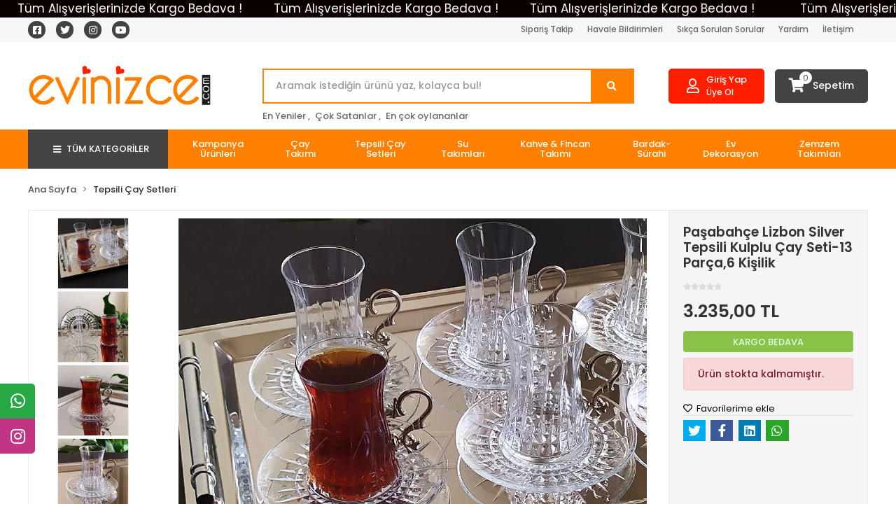

--- FILE ---
content_type: text/html; charset=UTF-8
request_url: https://www.evinizce.com/pasabahce-lizbon-silver-tepsili-kulplu-cay-seti-13-parca6-kisilik
body_size: 17116
content:
<!DOCTYPE html><html lang="tr"><head><meta http-equiv="X-UA-Compatible" content="IE=edge" /><meta http-equiv="Content-Type" content="text/html; charset=utf-8"/><meta name='viewport' content='width=device-width, user-scalable=yes'><link rel="preconnect" href="https://cdn.qukasoft.com/"/><link rel="dns-prefetch" href="https://cdn.qukasoft.com/"/><link rel="icon" href="https://cdn.qukasoft.com/f/508543/cG96WmFta3QrNjQrTm53Z1RvTnE/images/logo/favicon-6.webp" /><link rel="stylesheet" type="text/css" href="https://www.evinizce.com/template/smart/default/assets/plugins/bootstrap.soft.min.css?v=1661412851" /><link rel="stylesheet" type="text/css" href="https://www.evinizce.com/template/smart/default/assets/style.min.css?v=1768266976" /><title>Paşabahçe Lizbon Silver Tepsili Kulplu Çay Seti-13 Parça,6 Kişilik</title><meta name="description" content="Paşabahçe Lizbon Silver Tepsili Kulplu Çay Seti-13 Parça,6 Kişilik, çay seti, paşabahçe lizbon çay takımı satın al, paşabahçe lizbon bardak, lizbon çay bardağı satın al, trendyol lizbon bardak" /><link href="https://www.evinizce.com/pasabahce-lizbon-silver-tepsili-kulplu-cay-seti-13-parca6-kisilik" rel="canonical" /><meta property="og:title" content="Paşabahçe Lizbon Silver Tepsili Kulplu Çay Seti-13 Parça,6 Kişilik" /><meta property="og:site_name" content="evinizce.com" /><meta property="og:type" content="product" /><meta property="og:url" content="https://www.evinizce.com/pasabahce-lizbon-silver-tepsili-kulplu-cay-seti-13-parca6-kisilik" /><meta property="og:keywords" content="Paşabahçe Lizbon Silver Tepsili Kulplu Çay Seti-13 Parça,6 Kişilik, çay seti, paşabahçe lizbon çay takımı satın al, paşabahçe lizbon bardak, lizbon çay bardağı satın al, trendyol lizbon bardak" /><meta property="og:description" content="Paşabahçe Lizbon Silver Tepsili Kulplu Çay Seti-13 Parça,6 Kişilik, çay seti, paşabahçe lizbon çay takımı satın al, paşabahçe lizbon bardak, lizbon çay bardağı satın al, trendyol lizbon bardak" /><meta property="og:image" content="https://cdn.qukasoft.com/f/508543/cG96YWFtNG0vcUp3ZTJGckg4OG5icmdQYmNFPQ/p/pasabahce-lizbon-silver-tepsili-kulplu-cay-seti-13-parca6-kisilik-49905872.png" /><meta property="og:image:width" content="700" /><meta property="og:image:height" content="700" /><link rel="stylesheet" type="text/css" href="https://www.evinizce.com/theme/evinizce/assets/style.css?v=1765810535" /><script type="application/ld+json">{"@context":"https:\/\/schema.org","@type":"Website","url":"https:\/\/www.evinizce.com","name":"Evinizce","potentialAction":{"@type":"SearchAction","target":"https:\/\/www.evinizce.com\/arama?k={search_term_string}","query-input":"required name=search_term_string"}}</script><script type="application/ld+json">{"@context":"https:\/\/schema.org","@type":"Store","name":"Evinizce","url":"https:\/\/www.evinizce.com","logo":"https:\/\/cdn.qukasoft.com\/f\/508543\/cG96WmFta3QrNjQrTm53Z1RvTnE\/images\/logo\/logo-2.webp","image":"https:\/\/cdn.qukasoft.com\/f\/508543\/cG96WmFta3QrNjQrTm53Z1RvTnE\/images\/logo\/logo-2.webp","address":"Demirkapı Mahallesi, 1640 Sok. Mahmutbey\/ Bağcılar \/ İSTANBUL"}</script><script type="application/ld+json">{"@context":"https:\/\/schema.org\/","@type":"Product","name":"Paşabahçe Lizbon Silver Tepsili Kulplu Çay Seti-13 Parça,6 Kişilik","image":["https:\/\/cdn.qukasoft.com\/f\/508543\/cG96WmFtNG0vcUp3ZUdFOVU1NG5hQT09\/p\/pasabahce-lizbon-silver-tepsili-kulplu-cay-seti-13-parca6-kisilik-49905872.webp","https:\/\/cdn.qukasoft.com\/f\/508543\/cG96WmFtNG0vcUp3ZUdFOVU1NG5hQT09\/p\/pasabahce-lizbon-silver-tepsili-kulplu-cay-seti-13-parca6-kisilik-38627595.webp","https:\/\/cdn.qukasoft.com\/f\/508543\/cG96WmFtNG0vcUp3ZUdFOVU1NG5hQT09\/p\/pasabahce-lizbon-silver-tepsili-kulplu-cay-seti-13-parca6-kisilik-74645490.webp","https:\/\/cdn.qukasoft.com\/f\/508543\/cG96WmFtNG0vcUp3ZUdFOVU1NG5hQT09\/p\/pasabahce-lizbon-silver-tepsili-kulplu-cay-seti-13-parca6-kisilik-94364362.webp","https:\/\/cdn.qukasoft.com\/f\/508543\/cG96WmFtNG0vcUp3ZUdFOVU1NG5hQT09\/p\/pasabahce-lizbon-silver-tepsili-kulplu-cay-seti-13-parca6-kisilik-99906180.webp","https:\/\/cdn.qukasoft.com\/f\/508543\/cG96WmFtNG0vcUp3ZUdFOVU1NG5hQT09\/p\/pasabahce-lizbon-silver-tepsili-kulplu-cay-seti-13-parca6-kisilik-97679256.webp"],"description":"Paşabahçe Lizbon Silver Tepsili Kulplu Çay Seti-13 Parça,6 Kişilik, çay seti, paşabahçe lizbon çay takımı satın al, paşabahçe lizbon bardak, lizbon çay bardağı satın al, trendyol lizbon bardak","productId":"1479","mpn":"TNN3ESV7UU","gtin":"5714429573926","sku":"TNN3ESV7UU","brand":{"@type":"Brand","name":""},"offers":{"@type":"Offer","priceCurrency":"try","price":"3235.00","itemCondition":"https:\/\/schema.org\/NewCondition","availability":"https:\/\/schema.org\/OutOfStock","priceValidUntil":"","seller":{"@type":"Organization","name":"Evinizce"},"url":"https:\/\/www.evinizce.com\/pasabahce-lizbon-silver-tepsili-kulplu-cay-seti-13-parca6-kisilik"}}</script><!-- Google Tag Manager --><script>const gtm_account_defined = 1;</script><script>(function(w,d,s,l,i){w[l]=w[l]||[];w[l].push({'gtm.start': new Date().getTime(),event:'gtm.js'});var f=d.getElementsByTagName(s)[0],
                    j=d.createElement(s),dl=l!='dataLayer'?'&l='+l:'';j.async=true;j.src=
                    'https://www.googletagmanager.com/gtm.js?id='+i+dl;f.parentNode.insertBefore(j,f);
                })(window,document,'script','dataLayer','GTM-MHZZXCFT');</script><!-- End Google Tag Manager --><meta name="google-site-verification" content="91Gsj_4Rx-4jwUMaq3MlwIavgTJ9KbsN30YfCBSIccQ" /><!-- Google Tag Manager --><script>(function(w,d,s,l,i){w[l]=w[l]||[];w[l].push({'gtm.start':
new Date().getTime(),event:'gtm.js'});var f=d.getElementsByTagName(s)[0],
j=d.createElement(s),dl=l!='dataLayer'?'&l='+l:'';j.async=true;j.src=
'https://www.googletagmanager.com/gtm.js?id='+i+dl;f.parentNode.insertBefore(j,f);
})(window,document,'script','dataLayer','GTM-MHZZXCFT');</script><!-- End Google Tag Manager --></head><body class="product-body "><div class="addons-marquee-bar amb-desktop-1 amb-mobile-1 amb-direction-0"
     style="background-color: #0a0000;  background-repeat: no-repeat; background-position: center;"><a href="https://www.evinizce.com/" class="item" style="color: #ffffff">
            Tüm Alışverişlerinizde Kargo Bedava !
        </a><a href="https://www.evinizce.com/" class="item" style="color: #ffffff">
            Tüm Alışverişlerinizde Kargo Bedava !
        </a><a href="https://www.evinizce.com/" class="item" style="color: #ffffff">
            Tüm Alışverişlerinizde Kargo Bedava !
        </a><a href="https://www.evinizce.com/" class="item" style="color: #ffffff">
            Tüm Alışverişlerinizde Kargo Bedava !
        </a></div><style type="text/css">
    @media (min-width: 992px) {
            .addons-marquee-bar {
            height: 25px !important;
        }
                    .addons-marquee-bar .item {
            font-size: 17px !important;
        }
                .addons-marquee-bar .item {
            margin-right: 45px !important;
        }
        }
    @media (max-width: 991px) {
            .addons-marquee-bar {
            height: 20px !important;
        }
                .addons-marquee-bar {
            margin-top: 85px;
            margin-bottom: -85px;
        }
                .addons-marquee-bar .item {
            font-size: 14px !important;
        }
                .addons-marquee-bar .item {
            margin-right: 25px !important;
        }
        }
</style><section class="pattern-group pattern-group-t-0 pattern-group-p-product "><div class="no-container"><div class="pattern-group-body"><div class="p-g-b-c-wrapper"><div class="p-g-b-c-inner"><div class="p-g-mod p-g-mod-t-28 p-g-mod-header  p-g-mod-trans   "><div class="p-g-mod-body  p-g-mod-body-p-0  "><header class="desktop"><section class="h-contact"><div class="container"><div class="row"><div class="col-md-12"><div class="social-media float-left"><a href="https://www.facebook.com/evinizce" class="fb" target="_blank"><i class="fab fa-facebook-square"></i></a><a href="https://twitter.com/evinizce" class="tw" target="_blank"><i class="fab fa-twitter"></i></a><a href="https://www.instagram.com/evinizce/" class="ins" target="_blank"><i class="fab fa-instagram"></i></a><a href="https://www.youtube.com/channel/UCYhkWj-EK3LmH3yuj6dzlUg" class="yt" target="_blank"><i class="fab fa-youtube"></i></a></div><div class="info float-right"><a href="https://www.evinizce.com/siparis-takip-sid0" class="item">Sipariş Takip</a><a href="https://www.evinizce.com/havale-bildirim-sid0" class="item">Havale Bildirimleri</a><a href="https://www.evinizce.com/sss-sid0" class="item">Sıkça Sorulan Sorular</a><a href="https://www.evinizce.com/yardim" class="item">Yardım</a><a href="https://www.evinizce.com/iletisim-sid4" class="item">İletişim</a></div><div class="clearfix"></div></div></div></div></section><section class="h-center"><div class="container"><div class="row"><div class="col-md-3"><div class="logo header-area"><a href="https://www.evinizce.com" ><img src="https://cdn.qukasoft.com/f/508543/cG96WmFta3QrNjQrTm53Z1RvTnE/images/logo/logo-2.webp" alt="" /></a></div></div><div class="col-lg-5 col-xl-6"><div class="header-area"><div class="search"><form action="https://www.evinizce.com/arama" method="get" data-smart-product-search><div class="input-box"><input type="text" name="k" class="form-control" placeholder="Aramak istediğin ürünü yaz, kolayca bul!" /></div><button type="submit" class="btn btn-orange btn-send"><i class="fas fa-search"></i></button></form></div></div><div class="search-filter"><a href="https://www.evinizce.com/arama?k=">En Yeniler ,</a><a href="https://www.evinizce.com/tumu-c-0?siralama=cok-satanlar&fiyat=&list=&k=">Çok Satanlar ,</a><a href="https://www.evinizce.com/tumu-c-0?siralama=en-cok-oylanan&fiyat=&list=&k=">En çok oylananlar</a></div></div><div class="col-lg-4 col-xl-3"><div class="header-area last"><div class="header-bar"><div class="bar-user"><i class="far fa-user"></i><div class="link"><a href="https://www.evinizce.com/uye-giris">Giriş Yap</a><a href="https://www.evinizce.com/uye-ol">Üye Ol</a></div></div><a class="bar-cart" href="https://www.evinizce.com/sepet"><span class="icon"><i class="fas fa-shopping-cart"></i><span class="count" data-cart-quantity>0</span></span><span class="name">Sepetim</span></a></div></div></div></div></div></section><section class="menu"><div class="container"><div class="mega-menu"><ul class="navbar-nav mr-auto"><li class="nav-item"><div class="dropdown-category"><a class="btn-categories nav-link" href="https://www.evinizce.com/tumu-c-0"><i class="fas fa-bars ml-2 mr-2"></i>
                                        TÜM KATEGORİLER
                                    </a><div class="menu-left menu-left"><ul class="f-ul"><li class="f-li"><a href="https://www.evinizce.com/kampanya-urunleri" class="f-item"><span class="name float-left">Kampanya Ürünleri</span><span class="icon float-right"><i class="fas fa-chevron-right"></i></span><div class="clearfix"></div></a></li><li class="f-li"><a href="https://www.evinizce.com/cay-takimi-c-12" class="f-item"><span class="name float-left">Çay Takımı</span><span class="icon float-right"><i class="fas fa-chevron-right"></i></span><div class="clearfix"></div></a></li><li class="f-li"><a href="https://www.evinizce.com/tepsili-cay-setleri" class="f-item"><span class="name float-left">Tepsili Çay Setleri</span><span class="icon float-right"><i class="fas fa-chevron-right"></i></span><div class="clearfix"></div></a></li><li class="f-li"><a href="https://www.evinizce.com/su-takimlari-c-86" class="f-item"><span class="name float-left">Su Takımları</span><span class="icon float-right"><i class="fas fa-chevron-right"></i></span><div class="clearfix"></div></a></li><li class="f-li"><a href="https://www.evinizce.com/kahve-fincan-takimi-c-13" class="f-item"><span class="name float-left">Kahve &amp; Fincan Takımı</span><span class="icon float-right"><i class="fas fa-chevron-right"></i></span><div class="clearfix"></div></a></li><li class="f-li"><a href="https://www.evinizce.com/bardak-surahi-c-80" class="f-item"><span class="name float-left">Bardak-Sürahi</span><span class="icon float-right"><i class="fas fa-chevron-right"></i></span><div class="clearfix"></div></a><div class="menu-deep-box-2"><div class="row"><div class="col-sm-12"><div class="cat-groups"><a class="title" href="https://www.evinizce.com/bardak-surahi/su-mesrubat-bardagi-c-11"><span>Su &amp; Meşrubat Bardağı</span></a><div class="childs"></div></div><div class="cat-groups"><a class="title" href="https://www.evinizce.com/bardak-surahi/surahiler-c-20"><span>Sürahiler</span></a><div class="childs"></div></div><div class="cat-groups"><a class="title" href="https://www.evinizce.com/bardak-surahi/kahve-yani-bardak-c-87"><span>Kahve Yanı Bardak</span></a><div class="childs"></div></div><div class="clearfix"></div></div></div></div></li><li class="f-li"><a href="https://www.evinizce.com/ev-dekorasyon-c-85" class="f-item"><span class="name float-left">Ev Dekorasyon</span><span class="icon float-right"><i class="fas fa-chevron-right"></i></span><div class="clearfix"></div></a><div class="menu-deep-box-2"><div class="row"><div class="col-sm-12"><div class="cat-groups"><a class="title" href="https://www.evinizce.com/ev-dekorasyon/raf-c-56"><span>Raf</span></a><div class="childs"></div></div><div class="cat-groups"><a class="title" href="https://www.evinizce.com/ev-dekorasyon/mumluk-c-58"><span>Mumluk</span></a><div class="childs"></div></div><div class="cat-groups"><a class="title" href="https://www.evinizce.com/ev-dekorasyon/hediyelik-esya-c-76"><span>Hediyelik Eşya</span></a><div class="childs"></div></div><div class="cat-groups"><a class="title" href="https://www.evinizce.com/ev-dekorasyon/biblo-cerceve-c-77"><span>Biblo -Çerçeve</span></a><div class="childs"></div></div><div class="cat-groups"><a class="title" href="https://www.evinizce.com/vazolar"><span>Dekoratif Vazolar</span></a><div class="childs"></div></div><div class="clearfix"></div></div></div></div></li><li class="f-li"><a href="https://www.evinizce.com/zemzem-takimlari" class="f-item"><span class="name float-left">Zemzem Takımları</span><span class="icon float-right"><i class="fas fa-chevron-right"></i></span><div class="clearfix"></div></a></li><li class="f-li"><a href="https://www.evinizce.com/tekstil-urunleri-c-78" class="f-item"><span class="name float-left">Tekstil Ürünleri</span><span class="icon float-right"><i class="fas fa-chevron-right"></i></span><div class="clearfix"></div></a><div class="menu-deep-box-2"><div class="row"><div class="col-sm-12"><div class="cat-groups"><a class="title" href="https://www.evinizce.com/tekstil-urunleri/nevresim-takimlari-c-16"><span>Nevresim Takımları</span></a><div class="childs"><a href="https://www.evinizce.com/tekstil-urunleri/nevresim-takimlari/cift-kisilik-nevresim-takimi-c-17"><span>Çift Kişilik Nevresim Takımı</span></a></div></div><div class="cat-groups"><a class="title" href="https://www.evinizce.com/tekstil-urunleri/seccade-c-33"><span>Seccade</span></a><div class="childs"></div></div><div class="cat-groups"><a class="title" href="https://www.evinizce.com/tekstil-urunleri/bornoz-c-38"><span>Bornoz</span></a><div class="childs"></div></div><div class="cat-groups"><a class="title" href="https://www.evinizce.com/tekstil-urunleri/havlu-bornoz-c-75"><span>Havlu &amp; Bornoz</span></a><div class="childs"></div></div><div class="cat-groups"><a class="title" href="https://www.evinizce.com/tekstil-urunleri/pike-takimlari-c-79"><span>Pike Takımları</span></a><div class="childs"><a href="https://www.evinizce.com/tekstil-urunleri/pike-takimlari/cift-kisilik-pike-takimi-c-18"><span>Çift Kişilik Pike Takımı</span></a><a href="https://www.evinizce.com/tekstil-urunleri/pike-takimlari/tek-kisilik-pike-c-19"><span>Tek Kişilik Pike</span></a><a href="https://www.evinizce.com/tekstil-urunleri/pike-takimlari/cift-kisilk-pike-c-92"><span>Çift Kişilk Pike</span></a></div></div><div class="cat-groups"><a class="title" href="https://www.evinizce.com/tekstil-urunleri/yatak-ortuleri-c-93"><span>Yatak Örtüleri</span></a><div class="childs"></div></div><div class="cat-groups"><a class="title" href="https://www.evinizce.com/tekstil-urunleri/bebek-nevresim-ve-uyku-setleri-c-94"><span>Bebek Nevresim ve Uyku Setleri</span></a><div class="childs"></div></div><div class="clearfix"></div></div></div></div></li><li class="f-li"><a href="https://www.evinizce.com/mutfak-grubu-c-81" class="f-item"><span class="name float-left">Mutfak Grubu</span><span class="icon float-right"><i class="fas fa-chevron-right"></i></span><div class="clearfix"></div></a><div class="menu-deep-box-2"><div class="row"><div class="col-sm-12"><div class="cat-groups"><a class="title" href="https://www.evinizce.com/mutfak-grubu/caydanlik-c-10"><span>Çaydanlık</span></a><div class="childs"></div></div><div class="cat-groups"><a class="title" href="https://www.evinizce.com/mutfak-grubu/saklama-kaplari-c-22"><span>Saklama Kapları</span></a><div class="childs"></div></div><div class="cat-groups"><a class="title" href="https://www.evinizce.com/mutfak-grubu/kek-kaliplari-c-23"><span>Kek Kalıpları</span></a><div class="childs"></div></div><div class="cat-groups"><a class="title" href="https://www.evinizce.com/mutfak-grubu/kahve-makineleri-cezveler-c-25"><span>Kahve Makineleri &amp; Cezveler</span></a><div class="childs"></div></div><div class="cat-groups"><a class="title" href="https://www.evinizce.com/mutfak-grubu/dograyici-rondo-c-29"><span>Doğrayıcı &amp; Rondo</span></a><div class="childs"></div></div><div class="cat-groups"><a class="title" href="https://www.evinizce.com/mutfak-grubu/catal-kasik-bicak-c-51"><span>Çatal Kaşık Bıçak</span></a><div class="childs"><a href="https://www.evinizce.com/mutfak-grubu/catal-kasik-bicak/bicak-c-35"><span>Bıçak</span></a></div></div><div class="cat-groups"><a class="title" href="https://www.evinizce.com/mutfak-grubu/hamur-fircasi-c-52"><span>Hamur Fırçası</span></a><div class="childs"></div></div><div class="cat-groups"><a class="title" href="https://www.evinizce.com/mutfak-grubu/dilimleyici-c-53"><span>Dilimleyici</span></a><div class="childs"></div></div><div class="cat-groups"><a class="title" href="https://www.evinizce.com/mutfak-grubu/su-isiticisi-kettle-c-54"><span>Su Isıtıcısı &amp; Kettle</span></a><div class="childs"></div></div><div class="cat-groups"><a class="title" href="https://www.evinizce.com/mutfak-grubu/bicak-ve-bileyicisi-c-59"><span>Bıçak ve Bileyicisi</span></a><div class="childs"></div></div><div class="cat-groups"><a class="title" href="https://www.evinizce.com/mutfak-grubu/tost-makinesi-c-63"><span>Tost Makinesi</span></a><div class="childs"></div></div><div class="cat-groups"><a class="title" href="https://www.evinizce.com/mutfak-grubu/meyve-presi-c-66"><span>Meyve Presi</span></a><div class="childs"></div></div><div class="cat-groups"><a class="title" href="https://www.evinizce.com/mutfak-grubu/salata-servis-seti-c-67"><span>Salata Servis Seti</span></a><div class="childs"></div></div><div class="cat-groups"><a class="title" href="https://www.evinizce.com/mutfak-grubu/termos-c-71"><span>Termos</span></a><div class="childs"></div></div><div class="cat-groups"><a class="title" href="https://www.evinizce.com/mutfak-grubu/tencere-tava-setleri-c-83"><span>Tencere-Tava Setleri</span></a><div class="childs"><a href="https://www.evinizce.com/mutfak-grubu/tencere-tava-setleri/duduklu-tencere-c-34"><span>Düdüklü Tencere</span></a><a href="https://www.evinizce.com/mutfak-grubu/tencere-tava-setleri/tava-c-40"><span>Tava</span></a></div></div><div class="cat-groups"><a class="title" href="https://www.evinizce.com/mutfak-grubu/servis-sunum-c-91"><span>Servis Sunum</span></a><div class="childs"><a href="https://www.evinizce.com/mutfak-grubu/servis-sunum/sekerlik-c-30"><span>Şekerlik</span></a><a href="https://www.evinizce.com/mutfak-grubu/servis-sunum/tabak-c-31"><span>Tabak</span></a><a href="https://www.evinizce.com/mutfak-grubu/servis-sunum/pasta-servisleri-c-32"><span>Pasta Servisleri</span></a></div></div><div class="cat-groups"><a class="title" href="https://www.evinizce.com/mutfak-grubu/yemek-takimlari-c-95"><span>Yemek Takımları</span></a><div class="childs"></div></div><div class="clearfix"></div></div></div></div></li><li class="f-li"><a href="https://www.evinizce.com/diger-c-48" class="f-item"><span class="name float-left">Diğer</span><span class="icon float-right"><i class="fas fa-chevron-right"></i></span><div class="clearfix"></div></a><div class="menu-deep-box-2"><div class="row"><div class="col-sm-12"><div class="cat-groups"><a class="title" href="https://www.evinizce.com/diger/kase-cerezlik-c-15"><span>Kase &amp; Çerezlik</span></a><div class="childs"><a href="https://www.evinizce.com/diger/kase-cerezlik/kase-c-89"><span>Kase</span></a></div></div><div class="cat-groups"><a class="title" href="https://www.evinizce.com/diger/firin-kaplari-c-42"><span>Fırın Kapları</span></a><div class="childs"></div></div><div class="cat-groups"><a class="title" href="https://www.evinizce.com/diger/cezve-c-43"><span>Cezve</span></a><div class="childs"></div></div><div class="cat-groups"><a class="title" href="https://www.evinizce.com/diger/suzgec-c-44"><span>Süzgeç</span></a><div class="childs"></div></div><div class="cat-groups"><a class="title" href="https://www.evinizce.com/diger/rende-c-50"><span>Rende</span></a><div class="childs"></div></div><div class="cat-groups"><a class="title" href="https://www.evinizce.com/kisisel-bkim-ve-saglik"><span>Kişisel Bakım ve Sağlık</span></a><div class="childs"></div></div><div class="clearfix"></div></div></div></div></li><li class="f-li"><a href="https://www.evinizce.com/arama" class="f-item"><i class="fa fa-plus-square mr-2" aria-hidden="true"></i><span class="name">Tümünü Gör</span></a></li></ul></div></div></li><li class="nav-item "><a class="nav-link dropdown-toggle" href="https://www.evinizce.com/kampanya-urunleri" id="mega-menu-100" role="button">
                                    Kampanya Ürünleri
                                </a></li><li class="nav-item "><a class="nav-link dropdown-toggle" href="https://www.evinizce.com/cay-takimi-c-12" id="mega-menu-12" role="button">
                                    Çay Takımı
                                </a></li><li class="nav-item "><a class="nav-link dropdown-toggle" href="https://www.evinizce.com/tepsili-cay-setleri" id="mega-menu-99" role="button">
                                    Tepsili Çay Setleri
                                </a></li><li class="nav-item "><a class="nav-link dropdown-toggle" href="https://www.evinizce.com/su-takimlari-c-86" id="mega-menu-86" role="button">
                                    Su Takımları
                                </a></li><li class="nav-item "><a class="nav-link dropdown-toggle" href="https://www.evinizce.com/kahve-fincan-takimi-c-13" id="mega-menu-13" role="button">
                                    Kahve &amp; Fincan Takımı
                                </a></li><li class="nav-item dropdown"><a class="nav-link dropdown-toggle" href="https://www.evinizce.com/bardak-surahi-c-80" id="mega-menu-80" role="button">
                                    Bardak-Sürahi
                                </a><div class="dropdown-menu" aria-labelledby="mega-menu-80"><div class="mega-menu-container"><div class="row"><div class="col-md-3"><div class="sub-cat"><a class="sub-title" href="https://www.evinizce.com/bardak-surahi/su-mesrubat-bardagi-c-11">
                                                                            Su &amp; Meşrubat Bardağı
                                                                        </a><ul></ul></div></div><div class="col-md-3"><div class="sub-cat"><a class="sub-title" href="https://www.evinizce.com/bardak-surahi/surahiler-c-20">
                                                                            Sürahiler
                                                                        </a><ul></ul></div></div><div class="col-md-3"><div class="sub-cat"><a class="sub-title" href="https://www.evinizce.com/bardak-surahi/kahve-yani-bardak-c-87">
                                                                            Kahve Yanı Bardak
                                                                        </a><ul></ul></div></div><div class="col-md-3"></div></div></div></div></li><li class="nav-item dropdown"><a class="nav-link dropdown-toggle" href="https://www.evinizce.com/ev-dekorasyon-c-85" id="mega-menu-85" role="button">
                                    Ev Dekorasyon
                                </a><div class="dropdown-menu" aria-labelledby="mega-menu-85"><div class="mega-menu-container"><div class="row"><div class="col-md-3"><div class="sub-cat"><a class="sub-title" href="https://www.evinizce.com/ev-dekorasyon/raf-c-56">
                                                                            Raf
                                                                        </a><ul></ul></div><div class="sub-cat"><a class="sub-title" href="https://www.evinizce.com/vazolar">
                                                                            Dekoratif Vazolar
                                                                        </a><ul></ul></div></div><div class="col-md-3"><div class="sub-cat"><a class="sub-title" href="https://www.evinizce.com/ev-dekorasyon/mumluk-c-58">
                                                                            Mumluk
                                                                        </a><ul></ul></div></div><div class="col-md-3"><div class="sub-cat"><a class="sub-title" href="https://www.evinizce.com/ev-dekorasyon/hediyelik-esya-c-76">
                                                                            Hediyelik Eşya
                                                                        </a><ul></ul></div></div><div class="col-md-3"><div class="sub-cat"><a class="sub-title" href="https://www.evinizce.com/ev-dekorasyon/biblo-cerceve-c-77">
                                                                            Biblo -Çerçeve
                                                                        </a><ul></ul></div></div></div></div></div></li><li class="nav-item "><a class="nav-link dropdown-toggle" href="https://www.evinizce.com/zemzem-takimlari" id="mega-menu-101" role="button">
                                    Zemzem Takımları
                                </a></li></ul></div></div></section></header><header class="mobile"><div class="op-black"></div><div class="left"><a href="javascript:;" class="icon-group ml-1 btn-sidebar-menu"><i class="fas fa-bars"></i></a><a href="javascript:;" class="icon-group ml-1 btn-sidebar-menu ml-2"><i class="fas fa-search"></i></a></div><div class="center"><div class="logo"><a href="https://www.evinizce.com"><img src="https://cdn.qukasoft.com/f/508543/cG96WmFta3QrNjQrTm53Z1RvTnE/images/logo/mobil-logo-3.webp" alt="" /></a></div></div><div class="right"><a href="https://www.evinizce.com/sepet" class="icon-group mr-3"><i class="fas fa-shopping-cart"></i><span class="badge" data-cart-quantity>0</span></a><a href="javascript:;" class="icon-group mr-1 btn-sidebar-user"><i class="fas fa-user"></i></a></div><div class="clearfix"></div><nav class="sidebar-menu"><section class="mobile-search"><form action="https://www.evinizce.com/arama" method="get"><div class="input-box"><input type="text" name="k" class="form-control" placeholder="Ara.." /></div><button type="submit" class="btn btn-orange btn-send"><i class="fa fa-search"></i></button></form><div class="clearfix"></div></section><div class="scrollbar"><div class="categories"><ul><li class="sc-100"><a href="https://www.evinizce.com/kampanya-urunleri" data-id="100"><span class="name ">Kampanya Ürünleri</span><div class="clearfix"></div></a></li><li class="sc-12"><a href="https://www.evinizce.com/cay-takimi-c-12" data-id="12"><span class="name ">Çay Takımı</span><div class="clearfix"></div></a></li><li class="sc-99"><a href="https://www.evinizce.com/tepsili-cay-setleri" data-id="99"><span class="name ">Tepsili Çay Setleri</span><div class="clearfix"></div></a></li><li class="sc-86"><a href="https://www.evinizce.com/su-takimlari-c-86" data-id="86"><span class="name ">Su Takımları</span><div class="clearfix"></div></a></li><li class="sc-13"><a href="https://www.evinizce.com/kahve-fincan-takimi-c-13" data-id="13"><span class="name ">Kahve & Fincan Takımı</span><div class="clearfix"></div></a></li><li class="sc-80"><a href="javascript:;" class="btn-categories-show" data-id="80"><span class="name float-left">Bardak-Sürahi</span><span class="icon float-right"><i class="fas fa-angle-right"></i></span><div class="clearfix"></div></a><ul class="multi categories-list-80"><li class="sc-80-all"><a href="https://www.evinizce.com/bardak-surahi-c-80"><span class="name float-left">
                            Tüm
                            Bardak-Sürahi</span><div class="clearfix"></div></a></li><li class="sc-11"><a href="https://www.evinizce.com/bardak-surahi/su-mesrubat-bardagi-c-11" data-id="11"><span class="name ">Su & Meşrubat Bardağı</span><div class="clearfix"></div></a></li><li class="sc-20"><a href="https://www.evinizce.com/bardak-surahi/surahiler-c-20" data-id="20"><span class="name ">Sürahiler</span><div class="clearfix"></div></a></li><li class="sc-87"><a href="https://www.evinizce.com/bardak-surahi/kahve-yani-bardak-c-87" data-id="87"><span class="name ">Kahve Yanı Bardak</span><div class="clearfix"></div></a></li></ul></li><li class="sc-85"><a href="javascript:;" class="btn-categories-show" data-id="85"><span class="name float-left">Ev Dekorasyon</span><span class="icon float-right"><i class="fas fa-angle-right"></i></span><div class="clearfix"></div></a><ul class="multi categories-list-85"><li class="sc-85-all"><a href="https://www.evinizce.com/ev-dekorasyon-c-85"><span class="name float-left">
                            Tüm
                            Ev Dekorasyon</span><div class="clearfix"></div></a></li><li class="sc-56"><a href="https://www.evinizce.com/ev-dekorasyon/raf-c-56" data-id="56"><span class="name ">Raf</span><div class="clearfix"></div></a></li><li class="sc-58"><a href="https://www.evinizce.com/ev-dekorasyon/mumluk-c-58" data-id="58"><span class="name ">Mumluk</span><div class="clearfix"></div></a></li><li class="sc-76"><a href="https://www.evinizce.com/ev-dekorasyon/hediyelik-esya-c-76" data-id="76"><span class="name ">Hediyelik Eşya</span><div class="clearfix"></div></a></li><li class="sc-77"><a href="https://www.evinizce.com/ev-dekorasyon/biblo-cerceve-c-77" data-id="77"><span class="name ">Biblo -Çerçeve</span><div class="clearfix"></div></a></li><li class="sc-98"><a href="https://www.evinizce.com/vazolar" data-id="98"><span class="name ">Dekoratif Vazolar</span><div class="clearfix"></div></a></li></ul></li><li class="sc-101"><a href="https://www.evinizce.com/zemzem-takimlari" data-id="101"><span class="name ">Zemzem Takımları</span><div class="clearfix"></div></a></li><li class="sc-78"><a href="javascript:;" class="btn-categories-show" data-id="78"><span class="name float-left">Tekstil Ürünleri</span><span class="icon float-right"><i class="fas fa-angle-right"></i></span><div class="clearfix"></div></a><ul class="multi categories-list-78"><li class="sc-78-all"><a href="https://www.evinizce.com/tekstil-urunleri-c-78"><span class="name float-left">
                            Tüm
                            Tekstil Ürünleri</span><div class="clearfix"></div></a></li><li class="sc-16"><a href="javascript:;" class="btn-categories-show" data-id="16"><span class="name float-left">Nevresim Takımları</span><span class="icon float-right"><i class="fas fa-angle-right"></i></span><div class="clearfix"></div></a><ul class="multi categories-list-16"><li class="sc-16-all"><a href="https://www.evinizce.com/tekstil-urunleri/nevresim-takimlari-c-16"><span class="name float-left">
                            Tüm
                            Nevresim Takımları</span><div class="clearfix"></div></a></li><li class="sc-17"><a href="https://www.evinizce.com/tekstil-urunleri/nevresim-takimlari/cift-kisilik-nevresim-takimi-c-17" data-id="17"><span class="name ">Çift Kişilik Nevresim Takımı</span><div class="clearfix"></div></a></li></ul></li><li class="sc-33"><a href="https://www.evinizce.com/tekstil-urunleri/seccade-c-33" data-id="33"><span class="name ">Seccade</span><div class="clearfix"></div></a></li><li class="sc-38"><a href="https://www.evinizce.com/tekstil-urunleri/bornoz-c-38" data-id="38"><span class="name ">Bornoz</span><div class="clearfix"></div></a></li><li class="sc-75"><a href="https://www.evinizce.com/tekstil-urunleri/havlu-bornoz-c-75" data-id="75"><span class="name ">Havlu & Bornoz</span><div class="clearfix"></div></a></li><li class="sc-79"><a href="javascript:;" class="btn-categories-show" data-id="79"><span class="name float-left">Pike Takımları</span><span class="icon float-right"><i class="fas fa-angle-right"></i></span><div class="clearfix"></div></a><ul class="multi categories-list-79"><li class="sc-79-all"><a href="https://www.evinizce.com/tekstil-urunleri/pike-takimlari-c-79"><span class="name float-left">
                            Tüm
                            Pike Takımları</span><div class="clearfix"></div></a></li><li class="sc-18"><a href="https://www.evinizce.com/tekstil-urunleri/pike-takimlari/cift-kisilik-pike-takimi-c-18" data-id="18"><span class="name ">Çift Kişilik Pike Takımı</span><div class="clearfix"></div></a></li><li class="sc-19"><a href="https://www.evinizce.com/tekstil-urunleri/pike-takimlari/tek-kisilik-pike-c-19" data-id="19"><span class="name ">Tek Kişilik Pike</span><div class="clearfix"></div></a></li><li class="sc-92"><a href="https://www.evinizce.com/tekstil-urunleri/pike-takimlari/cift-kisilk-pike-c-92" data-id="92"><span class="name ">Çift Kişilk Pike</span><div class="clearfix"></div></a></li></ul></li><li class="sc-93"><a href="https://www.evinizce.com/tekstil-urunleri/yatak-ortuleri-c-93" data-id="93"><span class="name ">Yatak Örtüleri</span><div class="clearfix"></div></a></li><li class="sc-94"><a href="https://www.evinizce.com/tekstil-urunleri/bebek-nevresim-ve-uyku-setleri-c-94" data-id="94"><span class="name ">Bebek Nevresim ve Uyku Setleri</span><div class="clearfix"></div></a></li></ul></li><li class="sc-81"><a href="javascript:;" class="btn-categories-show" data-id="81"><span class="name float-left">Mutfak Grubu</span><span class="icon float-right"><i class="fas fa-angle-right"></i></span><div class="clearfix"></div></a><ul class="multi categories-list-81"><li class="sc-81-all"><a href="https://www.evinizce.com/mutfak-grubu-c-81"><span class="name float-left">
                            Tüm
                            Mutfak Grubu</span><div class="clearfix"></div></a></li><li class="sc-10"><a href="https://www.evinizce.com/mutfak-grubu/caydanlik-c-10" data-id="10"><span class="name ">Çaydanlık</span><div class="clearfix"></div></a></li><li class="sc-22"><a href="https://www.evinizce.com/mutfak-grubu/saklama-kaplari-c-22" data-id="22"><span class="name ">Saklama Kapları</span><div class="clearfix"></div></a></li><li class="sc-23"><a href="https://www.evinizce.com/mutfak-grubu/kek-kaliplari-c-23" data-id="23"><span class="name ">Kek Kalıpları</span><div class="clearfix"></div></a></li><li class="sc-25"><a href="https://www.evinizce.com/mutfak-grubu/kahve-makineleri-cezveler-c-25" data-id="25"><span class="name ">Kahve Makineleri & Cezveler</span><div class="clearfix"></div></a></li><li class="sc-29"><a href="https://www.evinizce.com/mutfak-grubu/dograyici-rondo-c-29" data-id="29"><span class="name ">Doğrayıcı & Rondo</span><div class="clearfix"></div></a></li><li class="sc-51"><a href="javascript:;" class="btn-categories-show" data-id="51"><span class="name float-left">Çatal Kaşık Bıçak</span><span class="icon float-right"><i class="fas fa-angle-right"></i></span><div class="clearfix"></div></a><ul class="multi categories-list-51"><li class="sc-51-all"><a href="https://www.evinizce.com/mutfak-grubu/catal-kasik-bicak-c-51"><span class="name float-left">
                            Tüm
                            Çatal Kaşık Bıçak</span><div class="clearfix"></div></a></li><li class="sc-35"><a href="https://www.evinizce.com/mutfak-grubu/catal-kasik-bicak/bicak-c-35" data-id="35"><span class="name ">Bıçak</span><div class="clearfix"></div></a></li></ul></li><li class="sc-52"><a href="https://www.evinizce.com/mutfak-grubu/hamur-fircasi-c-52" data-id="52"><span class="name ">Hamur Fırçası</span><div class="clearfix"></div></a></li><li class="sc-53"><a href="https://www.evinizce.com/mutfak-grubu/dilimleyici-c-53" data-id="53"><span class="name ">Dilimleyici</span><div class="clearfix"></div></a></li><li class="sc-54"><a href="https://www.evinizce.com/mutfak-grubu/su-isiticisi-kettle-c-54" data-id="54"><span class="name ">Su Isıtıcısı & Kettle</span><div class="clearfix"></div></a></li><li class="sc-59"><a href="https://www.evinizce.com/mutfak-grubu/bicak-ve-bileyicisi-c-59" data-id="59"><span class="name ">Bıçak ve Bileyicisi</span><div class="clearfix"></div></a></li><li class="sc-63"><a href="https://www.evinizce.com/mutfak-grubu/tost-makinesi-c-63" data-id="63"><span class="name ">Tost Makinesi</span><div class="clearfix"></div></a></li><li class="sc-66"><a href="https://www.evinizce.com/mutfak-grubu/meyve-presi-c-66" data-id="66"><span class="name ">Meyve Presi</span><div class="clearfix"></div></a></li><li class="sc-67"><a href="https://www.evinizce.com/mutfak-grubu/salata-servis-seti-c-67" data-id="67"><span class="name ">Salata Servis Seti</span><div class="clearfix"></div></a></li><li class="sc-71"><a href="https://www.evinizce.com/mutfak-grubu/termos-c-71" data-id="71"><span class="name ">Termos</span><div class="clearfix"></div></a></li><li class="sc-83"><a href="javascript:;" class="btn-categories-show" data-id="83"><span class="name float-left">Tencere-Tava Setleri</span><span class="icon float-right"><i class="fas fa-angle-right"></i></span><div class="clearfix"></div></a><ul class="multi categories-list-83"><li class="sc-83-all"><a href="https://www.evinizce.com/mutfak-grubu/tencere-tava-setleri-c-83"><span class="name float-left">
                            Tüm
                            Tencere-Tava Setleri</span><div class="clearfix"></div></a></li><li class="sc-34"><a href="https://www.evinizce.com/mutfak-grubu/tencere-tava-setleri/duduklu-tencere-c-34" data-id="34"><span class="name ">Düdüklü Tencere</span><div class="clearfix"></div></a></li><li class="sc-40"><a href="javascript:;" class="btn-categories-show" data-id="40"><span class="name float-left">Tava</span><span class="icon float-right"><i class="fas fa-angle-right"></i></span><div class="clearfix"></div></a><ul class="multi categories-list-40"><li class="sc-40-all"><a href="https://www.evinizce.com/mutfak-grubu/tencere-tava-setleri/tava-c-40"><span class="name float-left">
                            Tüm
                            Tava</span><div class="clearfix"></div></a></li><li class="sc-37"><a href="https://www.evinizce.com/mutfak-grubu/tencere-tava-setleri/tava/sosluk-c-37" data-id="37"><span class="name ">Sosluk</span><div class="clearfix"></div></a></li></ul></li></ul></li><li class="sc-91"><a href="javascript:;" class="btn-categories-show" data-id="91"><span class="name float-left">Servis Sunum</span><span class="icon float-right"><i class="fas fa-angle-right"></i></span><div class="clearfix"></div></a><ul class="multi categories-list-91"><li class="sc-91-all"><a href="https://www.evinizce.com/mutfak-grubu/servis-sunum-c-91"><span class="name float-left">
                            Tüm
                            Servis Sunum</span><div class="clearfix"></div></a></li><li class="sc-30"><a href="https://www.evinizce.com/mutfak-grubu/servis-sunum/sekerlik-c-30" data-id="30"><span class="name ">Şekerlik</span><div class="clearfix"></div></a></li><li class="sc-31"><a href="https://www.evinizce.com/mutfak-grubu/servis-sunum/tabak-c-31" data-id="31"><span class="name ">Tabak</span><div class="clearfix"></div></a></li><li class="sc-32"><a href="https://www.evinizce.com/mutfak-grubu/servis-sunum/pasta-servisleri-c-32" data-id="32"><span class="name ">Pasta Servisleri</span><div class="clearfix"></div></a></li></ul></li><li class="sc-95"><a href="https://www.evinizce.com/mutfak-grubu/yemek-takimlari-c-95" data-id="95"><span class="name ">Yemek Takımları</span><div class="clearfix"></div></a></li></ul></li><li class="sc-48"><a href="javascript:;" class="btn-categories-show" data-id="48"><span class="name float-left">Diğer</span><span class="icon float-right"><i class="fas fa-angle-right"></i></span><div class="clearfix"></div></a><ul class="multi categories-list-48"><li class="sc-48-all"><a href="https://www.evinizce.com/diger-c-48"><span class="name float-left">
                            Tüm
                            Diğer</span><div class="clearfix"></div></a></li><li class="sc-15"><a href="javascript:;" class="btn-categories-show" data-id="15"><span class="name float-left">Kase & Çerezlik</span><span class="icon float-right"><i class="fas fa-angle-right"></i></span><div class="clearfix"></div></a><ul class="multi categories-list-15"><li class="sc-15-all"><a href="https://www.evinizce.com/diger/kase-cerezlik-c-15"><span class="name float-left">
                            Tüm
                            Kase & Çerezlik</span><div class="clearfix"></div></a></li><li class="sc-89"><a href="https://www.evinizce.com/diger/kase-cerezlik/kase-c-89" data-id="89"><span class="name ">Kase</span><div class="clearfix"></div></a></li></ul></li><li class="sc-42"><a href="https://www.evinizce.com/diger/firin-kaplari-c-42" data-id="42"><span class="name ">Fırın Kapları</span><div class="clearfix"></div></a></li><li class="sc-43"><a href="https://www.evinizce.com/diger/cezve-c-43" data-id="43"><span class="name ">Cezve</span><div class="clearfix"></div></a></li><li class="sc-44"><a href="https://www.evinizce.com/diger/suzgec-c-44" data-id="44"><span class="name ">Süzgeç</span><div class="clearfix"></div></a></li><li class="sc-50"><a href="https://www.evinizce.com/diger/rende-c-50" data-id="50"><span class="name ">Rende</span><div class="clearfix"></div></a></li><li class="sc-97"><a href="https://www.evinizce.com/kisisel-bkim-ve-saglik" data-id="97"><span class="name ">Kişisel Bakım ve Sağlık</span><div class="clearfix"></div></a></li></ul></li></ul></div></div></nav><nav class="sidebar-user"><div class="title">
                Hesabım
                <a href="javascript:;" class="btn-sidebar-user btn-close"><i class="fas fa-times-circle"></i></a></div><div class="scrollbar"><div class="login-menu"><a href="https://www.evinizce.com/uye-giris"><i class="fas fa-user"></i> Giriş Yap</a><a href="https://www.evinizce.com/uye-ol"><i class="fas fa-user-plus"></i> Üye Ol</a><a href="https://www.evinizce.com/uye-giris?sayfa=sifre"><i class="fas fa-user-lock"></i> Şifremi Unuttum</a></div><div class="title-alt">
                    Müşteri Hizmetleri
                </div><div class="footer-links"><ul><li><a href="javascript:;"><i class="fa fa-headphones"></i></a></li><li><a href="/cdn-cgi/l/email-protection#81e3e8ede6e8c1e4f7e8efe8fbe2e4afe2eeec"><i class="fa fa-envelope"></i><span>
                                    <span class="__cf_email__" data-cfemail="e183888d8688a18497888f889b8284cf828e8c">[email&#160;protected]</span>
                                </span></a></li></ul></div><div class="title-alt">
                    Diğer
                </div><div class="footer-links"><ul><li><a href="https://www.evinizce.com/hakkimizda-sID1">
                                    Hakkımızda
                                </a></li><li><a href="https://www.evinizce.com/gizlilik-sozlesmesi-sID2">
                                    Gizlilik Sözleşmesi
                                </a></li><li><a href="https://www.evinizce.com/kullanici-sozlesmesi-sID3">
                                    Kullanıcı Sözleşmesi
                                </a></li><li><a href="https://www.evinizce.com/iletisim-sid4">
                                    İletişim
                                </a></li><li><a href="https://www.evinizce.com/teslimat-ve-iade-kosullari-sid5">
                                    Teslimat ve İade Koşulları
                                </a></li><li><a href="https://www.evinizce.com/sss-sid0">
                                    Sıkça Sorulan Sorular
                                </a></li><li><a href="https://www.evinizce.com/siparis-takip-sid0">
                                    Sipariş Takip
                                </a></li><li><a href="https://www.evinizce.com/havale-bildirim-sid0">
                                    Havale Bildirimleri
                                </a></li></ul></div></div></nav></header><div class="mobile-header-space"></div></div></div></div></div></div></div></section><section class="pattern-group pattern-group-t-0 pattern-group-p-product "><div class="container"><div class="pattern-group-body"><div class="row"><div class="col-list col-0 d-none col-sm-0 d-sm-none col-md-12 d-md-block col-lg-12 d-lg-block col-xl-12 d-xl-block p-g-b-c-0"><div class="p-g-b-c-wrapper"><div class="p-g-b-c-inner"><div class="p-g-mod p-g-mod-t-27 p-g-mod-breadcrumb  p-g-mod-trans   "><div class="p-g-mod-body  p-g-mod-body-p-0  "><nav aria-label="breadcrumb" class="breadcrumb-wrapper"><ol class="breadcrumb" itemscope itemtype="http://schema.org/BreadcrumbList"><li class="breadcrumb-item" itemprop="itemListElement" itemscope itemtype="http://schema.org/ListItem"><a itemprop="item" href="https://www.evinizce.com"><span itemprop='name'>Ana Sayfa</span><meta itemprop="position" content="1" /></a></li><li class="breadcrumb-item" itemprop="itemListElement" itemscope itemtype="http://schema.org/ListItem"><a itemprop="item" href="https://www.evinizce.com/tepsili-cay-setleri"><span itemprop='name'>Tepsili Çay Setleri</span><meta itemprop="position" content="2" /></a></li></ol></nav></div></div></div></div></div></div></div></div></section><section class="pattern-group pattern-group-t-0 pattern-group-p-product "><div class="container"><div class="pattern-group-body"><div class="row"><div class="col-list col-12 d-block col-sm-12 d-sm-block col-md-12 d-md-block col-lg-12 d-lg-block col-xl-12 d-xl-block p-g-b-c-0"><div class="p-g-b-c-wrapper"><div class="p-g-b-c-inner"><div class="p-g-mod p-g-mod-t-13 p-g-mod-base-content   "><div class="p-g-mod-body  p-g-mod-body-p-0  "><div class="product-profile-1" data-product-id="1479"><div class="row"><div class="col-lg-2 col-xs-12"><ol class="carousel-indicators"><li data-target="#product-profile-carousel-1479" 
                                data-slide-to="0" class="active"><img class="d-block w-100" src="https://cdn.qukasoft.com/f/508543/cG96WmFtNG0vcUp3ZTJGdEg4OG5hTGdQYmNFPQ/p/pasabahce-lizbon-silver-tepsili-kulplu-cay-seti-13-parca6-kisilik-49905872.webp" alt="Paşabahçe Lizbon Silver Tepsili Kulplu Çay Seti-13 Parça,6 Kişilik"></li><li data-target="#product-profile-carousel-1479" 
                                data-slide-to="1" class=""><img class="d-block w-100" src="https://cdn.qukasoft.com/f/508543/cG96WmFtNG0vcUp3ZTJGdEg4OG5hTGdQYmNFPQ/p/pasabahce-lizbon-silver-tepsili-kulplu-cay-seti-13-parca6-kisilik-38627595.webp" alt="Paşabahçe Lizbon Silver Tepsili Kulplu Çay Seti-13 Parça,6 Kişilik"></li><li data-target="#product-profile-carousel-1479" 
                                data-slide-to="2" class=""><img class="d-block w-100" src="https://cdn.qukasoft.com/f/508543/cG96WmFtNG0vcUp3ZTJGdEg4OG5hTGdQYmNFPQ/p/pasabahce-lizbon-silver-tepsili-kulplu-cay-seti-13-parca6-kisilik-74645490.webp" alt="Paşabahçe Lizbon Silver Tepsili Kulplu Çay Seti-13 Parça,6 Kişilik"></li><li data-target="#product-profile-carousel-1479" 
                                data-slide-to="3" class=""><img class="d-block w-100" src="https://cdn.qukasoft.com/f/508543/cG96WmFtNG0vcUp3ZTJGdEg4OG5hTGdQYmNFPQ/p/pasabahce-lizbon-silver-tepsili-kulplu-cay-seti-13-parca6-kisilik-94364362.webp" alt="Paşabahçe Lizbon Silver Tepsili Kulplu Çay Seti-13 Parça,6 Kişilik"></li><li data-target="#product-profile-carousel-1479" 
                                data-slide-to="4" class=""><img class="d-block w-100" src="https://cdn.qukasoft.com/f/508543/cG96WmFtNG0vcUp3ZTJGdEg4OG5hTGdQYmNFPQ/p/pasabahce-lizbon-silver-tepsili-kulplu-cay-seti-13-parca6-kisilik-99906180.webp" alt="Paşabahçe Lizbon Silver Tepsili Kulplu Çay Seti-13 Parça,6 Kişilik"></li><li data-target="#product-profile-carousel-1479" 
                                data-slide-to="5" class=""><img class="d-block w-100" src="https://cdn.qukasoft.com/f/508543/cG96WmFtNG0vcUp3ZTJGdEg4OG5hTGdQYmNFPQ/p/pasabahce-lizbon-silver-tepsili-kulplu-cay-seti-13-parca6-kisilik-97679256.webp" alt="Paşabahçe Lizbon Silver Tepsili Kulplu Çay Seti-13 Parça,6 Kişilik"></li></ol></div><div class="col-lg-7"><div id="product-profile-carousel-1479" class="carousel slide" data-ride="carousel"><div class="carousel-outer"><div class="carousel-inner"><div class="carousel-item active"><a href="https://cdn.qukasoft.com/f/508543/cG96WmFtNG0vcUp3ZTJGcEg4OG5iTGdQYmNFPQ/p/pasabahce-lizbon-silver-tepsili-kulplu-cay-seti-13-parca6-kisilik-49905872.webp" data-fancybox="images" data-caption="Paşabahçe Lizbon Silver Tepsili Kulplu Çay Seti-13 Parça,6 Kişilik"><img src="https://cdn.qukasoft.com/f/508543/cG96WmFtNG0vcUp3ZUdFOVU1NG5hQT09/p/pasabahce-lizbon-silver-tepsili-kulplu-cay-seti-13-parca6-kisilik-49905872.webp" alt="Paşabahçe Lizbon Silver Tepsili Kulplu Çay Seti-13 Parça,6 Kişilik"></a></div><div class="carousel-item "><a href="https://cdn.qukasoft.com/f/508543/cG96WmFtNG0vcUp3ZTJGcEg4OG5iTGdQYmNFPQ/p/pasabahce-lizbon-silver-tepsili-kulplu-cay-seti-13-parca6-kisilik-38627595.webp" data-fancybox="images" data-caption="Paşabahçe Lizbon Silver Tepsili Kulplu Çay Seti-13 Parça,6 Kişilik"><img src="https://cdn.qukasoft.com/f/508543/cG96WmFtNG0vcUp3ZUdFOVU1NG5hQT09/p/pasabahce-lizbon-silver-tepsili-kulplu-cay-seti-13-parca6-kisilik-38627595.webp" alt="Paşabahçe Lizbon Silver Tepsili Kulplu Çay Seti-13 Parça,6 Kişilik"></a></div><div class="carousel-item "><a href="https://cdn.qukasoft.com/f/508543/cG96WmFtNG0vcUp3ZTJGcEg4OG5iTGdQYmNFPQ/p/pasabahce-lizbon-silver-tepsili-kulplu-cay-seti-13-parca6-kisilik-74645490.webp" data-fancybox="images" data-caption="Paşabahçe Lizbon Silver Tepsili Kulplu Çay Seti-13 Parça,6 Kişilik"><img src="https://cdn.qukasoft.com/f/508543/cG96WmFtNG0vcUp3ZUdFOVU1NG5hQT09/p/pasabahce-lizbon-silver-tepsili-kulplu-cay-seti-13-parca6-kisilik-74645490.webp" alt="Paşabahçe Lizbon Silver Tepsili Kulplu Çay Seti-13 Parça,6 Kişilik"></a></div><div class="carousel-item "><a href="https://cdn.qukasoft.com/f/508543/cG96WmFtNG0vcUp3ZTJGcEg4OG5iTGdQYmNFPQ/p/pasabahce-lizbon-silver-tepsili-kulplu-cay-seti-13-parca6-kisilik-94364362.webp" data-fancybox="images" data-caption="Paşabahçe Lizbon Silver Tepsili Kulplu Çay Seti-13 Parça,6 Kişilik"><img src="https://cdn.qukasoft.com/f/508543/cG96WmFtNG0vcUp3ZUdFOVU1NG5hQT09/p/pasabahce-lizbon-silver-tepsili-kulplu-cay-seti-13-parca6-kisilik-94364362.webp" alt="Paşabahçe Lizbon Silver Tepsili Kulplu Çay Seti-13 Parça,6 Kişilik"></a></div><div class="carousel-item "><a href="https://cdn.qukasoft.com/f/508543/cG96WmFtNG0vcUp3ZTJGcEg4OG5iTGdQYmNFPQ/p/pasabahce-lizbon-silver-tepsili-kulplu-cay-seti-13-parca6-kisilik-99906180.webp" data-fancybox="images" data-caption="Paşabahçe Lizbon Silver Tepsili Kulplu Çay Seti-13 Parça,6 Kişilik"><img src="https://cdn.qukasoft.com/f/508543/cG96WmFtNG0vcUp3ZUdFOVU1NG5hQT09/p/pasabahce-lizbon-silver-tepsili-kulplu-cay-seti-13-parca6-kisilik-99906180.webp" alt="Paşabahçe Lizbon Silver Tepsili Kulplu Çay Seti-13 Parça,6 Kişilik"></a></div><div class="carousel-item "><a href="https://cdn.qukasoft.com/f/508543/cG96WmFtNG0vcUp3ZTJGcEg4OG5iTGdQYmNFPQ/p/pasabahce-lizbon-silver-tepsili-kulplu-cay-seti-13-parca6-kisilik-97679256.webp" data-fancybox="images" data-caption="Paşabahçe Lizbon Silver Tepsili Kulplu Çay Seti-13 Parça,6 Kişilik"><img src="https://cdn.qukasoft.com/f/508543/cG96WmFtNG0vcUp3ZUdFOVU1NG5hQT09/p/pasabahce-lizbon-silver-tepsili-kulplu-cay-seti-13-parca6-kisilik-97679256.webp" alt="Paşabahçe Lizbon Silver Tepsili Kulplu Çay Seti-13 Parça,6 Kişilik"></a></div></div><a class="carousel-control-prev" href="#product-profile-carousel-1479" role="button" data-slide="prev"><i class="fa fa-chevron-left"></i></a><a class="carousel-control-next" href="#product-profile-carousel-1479" role="button" data-slide="next"><i class="fa fa-chevron-right"></i></a></div></div></div><div class="col-lg-3"><div class="product-profile-wrapper"><h1 class="title">Paşabahçe Lizbon Silver Tepsili Kulplu Çay Seti-13 Parça,6 Kişilik</h1><ul class="product-profile-info"><li><div class="product-reviews"><div class="stars"><span class="star "><i class="fa fa-star"></i></span><span class="star "><i class="fa fa-star"></i></span><span class="star "><i class="fa fa-star"></i></span><span class="star "><i class="fa fa-star"></i></span><span class="star "><i class="fa fa-star"></i></span></div></div></li><div class="product-price-group"><div class="prices"><div class="sale-price sale-variant-price">3.235,00 TL</div></div><div class="free-cargo-badge">KARGO BEDAVA</div></div></li></ul><div class="alert alert-danger mt-2">
                            Ürün stokta kalmamıştır.
                        </div><div class="product-favourite" data-favourite-product-id="1479"><a href="javascript:;" class="d-block add-favorite" 
        onclick="userProductFavourite('add', 1479)"><i class="far fa-heart"></i>
        Favorilerime ekle
    </a><a href="javascript:;" class="d-none remove-favorite" 
        onclick="userProductFavourite('remove', 1479)"><i class="fa fa-heart"></i>
        Favorilerimden çıkar
    </a></div><div class="social-share"></div></div></div></div></div><div class="row"><div class="col-md-12 mt-4"><div class="ozellikler-genel"><div class="ozellikler-baslik">
                            Ürün Özellikleri
                    </div><div class="ozellikler-govde"><div class="product-profile-info-2"><li>
                                            Ürün Kodu: <span class="value">TNN3ESV7UU</span></li><li>
                                        Barkod: <span class="value">5714429573926</span></li><li>
                                        Kategori: 
                                        <a href="https://www.evinizce.com/tepsili-cay-setleri" alt="Tepsili Çay Setleri"><span class="value">Tepsili Çay Setleri</span></a></li></div></div></div></div></div></div></div></div></div></div></div></div></div></section><section class="pattern-group pattern-group-t-0 pattern-group-p-product "><div class="container"><div class="pattern-group-body"><div class="row"><div class="col-list col-12 d-block col-sm-12 d-sm-block col-md-12 d-md-block col-lg-12 d-lg-block col-xl-12 d-xl-block p-g-b-c-0"><div class="p-g-b-c-wrapper"><div class="p-g-b-c-inner"><div class="p-g-mod p-g-mod-t-74 p-g-mod-base-content  p-g-mod-trans   "><div class="p-g-mod-body  p-g-mod-body-p-0  "><div class="product-customer-actions"><div class="action favourite" data-favourite-product-id="1479"><a href="javascript:;"
               class="button d-block add-favorite"
               onclick="userProductFavourite('add', 1479)"><i class="far fa-heart"></i><span>Favorilerime Ekle</span></a><a href="javascript:;"
               class="button d-none remove-favorite"
               onclick="userProductFavourite('remove', 1479)"><i class="fa fa-heart"></i><span>Favorilerimden Çıkar</span></a></div><div class="action recommend"><a href="javascript:;" class="button"
               onclick="visitorProductRecommend(1479)"><i class="far fa-envelope"></i><span>Tavsiye Et</span></a></div><div class="action comment"><a href="javascript:;" class="button"
               data-toggle="tooltip" data-placement="bottom" title="Ürünle ilgili görüşlerini yaz"
               onclick="userProductComment(1479)"><i class="far fa-comment-dots"></i><span>Yorum Yaz</span></a></div><div class="action compare"><a href="javascript:;" class="button"
               data-toggle="tooltip" data-placement="bottom" title="Karşılaştırma listenize ekleyin"
               onclick="preCompareList(1479)"><i class="fas fa-exchange-alt"></i><span>Karşılaştır</span><span data-compare-list-count></span></a></div><div class="action quantity-alert " data-user-product-quantity-alert="1479"><a href="javascript:;"
               data-toggle="tooltip" data-placement="bottom"
               title="Ürün stoklara girdiğinde e-posta bilgilendirileceksiniz"
               class="button"
               onclick="userProductQuantityAlert(1479, 'add')"><i class="far fa-bell"></i><span>Gelince Haber Ver</span></a></div></div></div></div></div></div></div></div></div></div></section><section class="pattern-group pattern-group-t-2 pattern-group-p-product "><div class="container"><div class="pattern-group-body"><div class="p-g-accordion"><div id="p-g-accr-119"><div class="p-g-a-wrapper"><div class="p-g-a-w-header" id="p-g-accr-119-0-head"><a class="" data-toggle="collapse"                                                 data-target="#p-g-accr-119-0-collapse" aria-expanded="true"
                                                aria-controls="p-g-accr-119-0-collapse" href="javascript:;"><span>Ürün Açıklaması</span></a></div><div id="p-g-accr-119-0-collapse" class="p-g-a-w-collapse  collapse show "
                                            aria-labelledby="p-g-accr-119-0-head" data-parent="#p-g-accr-119" ><div class="p-g-mod p-g-mod-t-48 p-g-mod-product-det   "><div class="p-g-mod-body  "><div class="raw-content">
        Paşabah&ccedil;e Lizbon Silver Tepsili Kulplu &Ccedil;ay Seti-13 Par&ccedil;a,6 Kişilik<br /><br />
İ&ccedil;erik;<br />
6 Adet Kulplu Lizbon Kesme Dekor Bardak<br />
6 Adet Lizbon Kesme Dekor Tabak<br />
1 Adet G&uuml;m&uuml;ş Paslanmaz &Ccedil;elik Tepsi<br /><br />
NOT: Kargoları korunaklı g&ouml;nderiyoruz, kırık olduğunda telafi ediyoruz<br />
&Uuml;r&uuml;n fotoğraf &ccedil;ekimleri tarafımıza aittir. İzinsiz kullanılması telif hakkına girmektedir.<br />
Tepsi Paşabah&ccedil;e değildir. Kendi kombinasyonumuzdur.

            </div></div></div></div></div><div class="p-g-a-wrapper"><div class="p-g-a-w-header" id="p-g-accr-119-1-head"><a class="" data-toggle="collapse"                                                 data-target="#p-g-accr-119-1-collapse" aria-expanded="false"
                                                aria-controls="p-g-accr-119-1-collapse" href="javascript:;"><span>Garanti ve Teslimat</span></a></div><div id="p-g-accr-119-1-collapse" class="p-g-a-w-collapse collapse "
                                            aria-labelledby="p-g-accr-119-1-head" data-parent="#p-g-accr-119" ><div class="p-g-mod p-g-mod-t-49 p-g-mod-product-det   "><div class="p-g-mod-body  "><div class="raw-content"><div>TESLİMAT</div><div>&nbsp;</div>
&Uuml;r&uuml;n&uuml; sipariş verdiğiniz g&uuml;n saat 14:00 ve &ouml;ncesi ise siparişiniz aynı g&uuml;n kargoya verilir.&nbsp;<br /><br />
Eğer siparişi saat 14:00`den sonra verdiyseniz &uuml;r&uuml;n&uuml;n&uuml;z&uuml;n stoklarda olması durumunda ertesi g&uuml;n kargolama yapılmaktadır.<br /><br />
Stoğu mevcut olmayan &uuml;r&uuml;nler ise 1-3 iş g&uuml;n&uuml; i&ccedil;erisinde kargoya verilmektedir.<br /><br /><strong><span style="color:#ff0033;">&Ouml;NEMLİ NOTLAR:<br />
- &quot;Beğenmedim geri iade etmek istiyorum&quot; gibi bir bahane ile geri iadelerde KARGO &Uuml;CRETİ m&uuml;şteriden kesilecektir.<br />
- Kırık &uuml;r&uuml;n telafisi kargonun teslim alındığı tarihte foto yada videosuyla aşağidaki instagram hesabımıza bildirilmesi durumunda telafi edilecektir. Aradan bir ka&ccedil;g&uuml;n yada birka&ccedil; hafta/ay ge&ccedil;tikten sonra bildirilen kırıkların telafisi stoğumuzda olması durumunda &uuml;creti karşılığında telafi edilecektir.<br />
İnstagram hesabımız;<br />
İnstagram.com/evinizce</span></strong><br />
&nbsp;
    </div></div></div></div></div><div class="p-g-a-wrapper"><div class="p-g-a-w-header" id="p-g-accr-119-2-head"><a class="" data-toggle="collapse" onclick="loadPatternGroupCol('p-g-accr-119-2', '119', '2')"                                                data-target="#p-g-accr-119-2-collapse" aria-expanded="false"
                                                aria-controls="p-g-accr-119-2-collapse" href="javascript:;"><span>Taksit Seçenekleri</span></a></div><div id="p-g-accr-119-2-collapse" class="p-g-a-w-collapse collapse "
                                            aria-labelledby="p-g-accr-119-2-head" data-parent="#p-g-accr-119" data-pattern-key="p-g-accr-119-2" data-pattern-loaded="false"></div></div></div></div></div></div></section><section class="pattern-group pattern-group-t-0 pattern-group-p-product "><div class="container"><div class="pattern-group-body"><div class="row"><div class="col-list col-12 d-block col-sm-12 d-sm-block col-md-12 d-md-block col-lg-12 d-lg-block col-xl-12 d-xl-block p-g-b-c-0"><div class="p-g-b-c-wrapper"><div class="p-g-b-c-inner"><div class="p-g-mod p-g-mod-t-92 p-g-mod-product-det   "><div class="p-g-mod-body  "><div class="product-comment-list-v2"><div class="no-comment"><div class="description">
                    Bu ürün için henüz yorum yapılmadı.
                </div><button class="btn btn-white" onclick="userProductComment(1479)">
                        Yorum Yap
                    </button></div></div></div></div></div></div></div></div></div></div></section><section class="pattern-group pattern-group-t-0 pattern-group-p-product "><div class="container"><div class="pattern-group-body"><div class="row"><div class="col-list col-12 d-block col-sm-12 d-sm-block col-md-12 d-md-block col-lg-12 d-lg-block col-xl-12 d-xl-block p-g-b-c-0"><div class="p-g-b-c-wrapper"><div class="p-g-b-c-inner"><div class="p-g-mod p-g-mod-t-57 p-g-mod-showcase  p-g-mod-trans   "><div class="p-g-mod-header  p-g-mod-header-p-0 "><div class="p-g-m-h-info"><div class="p-g-m-h-i-title">
                            Benzer Ürünler
                        </div><div class="p-g-m-h-i-description">Bu ürünü inceleyen kullanıcılar bunlara da baktı</div></div></div><div class="p-g-mod-body  p-g-mod-body-p-0  "><div class="owl-wrapper"><div class="owl-carousel custom-module-code-176"><div class="owl-carousel-item"><div class="card-product"><div class="card-product-inner"><a href="https://www.evinizce.com/zarif-gold-cay-takimi-6-kisilik-18-parca" class="c-p-i-link" title="Zarif Gold Çay Takımı - 6 Kişilik, 18 Parça"><div class="free-cargo-badge">KARGO BEDAVA</div><div class="image-wrapper"><a href="https://www.evinizce.com/zarif-gold-cay-takimi-6-kisilik-18-parca" class="c-p-i-link" title="Zarif Gold Çay Takımı - 6 Kişilik, 18 Parça"><div class="image"><img class="img-auto lazy-load " data-src="https://cdn.qukasoft.com/f/508543/cG96WmFtNG0vcUp3ZUdFOVU1NG5hQT09/p/zarif-gold-cay-takimi-6-kisilik-18-parca-21818445-sw2252sh2252.webp" alt="Zarif Gold Çay Takımı - 6 Kişilik, 18 Parça" data-image-1="https://cdn.qukasoft.com/f/508543/cG96WmFtNG0vcUp3ZUdFOVU1NG5hQT09/p/zarif-gold-cay-takimi-6-kisilik-18-parca-21818445-sw2252sh2252.webp" data-image-2="https://cdn.qukasoft.com/f/508543/cG96WmFtNG0vcUp3ZUdFOVU1NG5hQT09/p/zarif-gold-cay-takimi-6-kisilik-18-parca-40238275-sw1725sh1726.webp" data-image-type="hover-image" src="[data-uri]"></div></a></div><div class="title">
                Zarif Gold Çay Takımı - 6 Kişilik, 18 Parça
            </div><div class="price-group"><div class="prices"><div class="sale-price">1.800,00 TL</div></div></div></a><div class="buttons"><a href="javascript:;" onclick="addCart(1847, 'card')" class="btn btn-cart btn-color-1">
                        Sepete Ekle
                    </a></div></div></div></div><div class="owl-carousel-item"><div class="card-product"><div class="card-product-inner"><a href="https://www.evinizce.com/lizbon-kesme-dekor-celik-tabakli-cay-takimi-6-kisilik" class="c-p-i-link" title="Lizbon Kesme Dekor Çelik Tabaklı Çay Takımı-6 Kişilik"><div class="free-cargo-badge">KARGO BEDAVA</div><div class="image-wrapper"><a href="https://www.evinizce.com/lizbon-kesme-dekor-celik-tabakli-cay-takimi-6-kisilik" class="c-p-i-link" title="Lizbon Kesme Dekor Çelik Tabaklı Çay Takımı-6 Kişilik"><div class="image"><img class="img-auto lazy-load " data-src="https://cdn.qukasoft.com/f/508543/cG96WmFtNG0vcUp3ZUdFOVU1NG5hQT09/p/lizbon-kesme-dekor-celik-tabakli-cay-takimi-6-kisilik-10455650-sw1200sh1200.webp" alt="Lizbon Kesme Dekor Çelik Tabaklı Çay Takımı-6 Kişilik"  src="[data-uri]"></div></a></div><div class="title">
                Lizbon Kesme Dekor Çelik Tabaklı Çay Takımı-6 Kişilik
            </div><div class="price-group"><div class="prices"><div class="sale-price">1.850,00 TL</div></div></div></a><div class="buttons"><a href="javascript:;" onclick="addCart(1837, 'card')" class="btn btn-cart btn-color-1">
                        Sepete Ekle
                    </a></div></div></div></div><div class="owl-carousel-item"><div class="card-product"><div class="card-product-inner"><a href="https://www.evinizce.com/demet-titanyum-kaplama-cay-takimi-6-kisilik" class="c-p-i-link" title="Demet Titanyum Kaplama Çay Takımı - 6 Kişilik"><div class="free-cargo-badge">KARGO BEDAVA</div><div class="image-wrapper"><a href="https://www.evinizce.com/demet-titanyum-kaplama-cay-takimi-6-kisilik" class="c-p-i-link" title="Demet Titanyum Kaplama Çay Takımı - 6 Kişilik"><div class="image"><img class="img-auto lazy-load " data-src="https://cdn.qukasoft.com/f/508543/cG96WmFtNG0vcUp3ZUdFOVU1NG5hQT09/p/demet-titanyum-kaplama-cay-takimi-6-kisilik-27203917-sw1765sh1766.webp" alt="Demet Titanyum Kaplama Çay Takımı - 6 Kişilik" data-image-1="https://cdn.qukasoft.com/f/508543/cG96WmFtNG0vcUp3ZUdFOVU1NG5hQT09/p/demet-titanyum-kaplama-cay-takimi-6-kisilik-27203917-sw1765sh1766.webp" data-image-2="https://cdn.qukasoft.com/f/508543/cG96WmFtNG0vcUp3ZUdFOVU1NG5hQT09/p/demet-titanyum-kaplama-cay-takimi-6-kisilik-2140233-sw1708sh1708.webp" data-image-type="hover-image" src="[data-uri]"></div></a></div><div class="title">
                Demet Titanyum Kaplama Çay Takımı - 6 Kişilik
            </div><div class="price-group"><div class="prices"><div class="sale-price">1.135,00 TL</div></div></div></a><div class="buttons"><a href="javascript:;" onclick="addCart(1833, 'card')" class="btn btn-cart btn-color-1">
                        Sepete Ekle
                    </a></div></div></div></div><div class="owl-carousel-item"><div class="card-product"><div class="card-product-inner"><a href="https://www.evinizce.com/elizza-gold-tepsili-cay-seti-6-kisilik-19-parca" class="c-p-i-link" title="Elizza Gold Tepsili Çay Seti - 6 Kişilik ,19 Parça"><div class="free-cargo-badge">KARGO BEDAVA</div><div class="image-wrapper"><a href="https://www.evinizce.com/elizza-gold-tepsili-cay-seti-6-kisilik-19-parca" class="c-p-i-link" title="Elizza Gold Tepsili Çay Seti - 6 Kişilik ,19 Parça"><div class="image"><img class="img-auto lazy-load " data-src="https://cdn.qukasoft.com/f/508543/cG96WmFtNG0vcUp3ZUdFOVU1NG5hQT09/p/elizza-gold-tepsili-cay-seti-6-kisilik-19-parca-6991339-sw1000sh1000.webp" alt="Elizza Gold Tepsili Çay Seti - 6 Kişilik ,19 Parça" data-image-1="https://cdn.qukasoft.com/f/508543/cG96WmFtNG0vcUp3ZUdFOVU1NG5hQT09/p/elizza-gold-tepsili-cay-seti-6-kisilik-19-parca-6991339-sw1000sh1000.webp" data-image-2="https://cdn.qukasoft.com/f/508543/cG96WmFtNG0vcUp3ZUdFOVU1NG5hQT09/p/elizza-gold-tepsili-cay-seti-6-kisilik-19-parca-208974-sw1000sh1000.webp" data-image-type="hover-image" src="[data-uri]"></div></a></div><div class="title">
                Elizza Gold Tepsili Çay Seti - 6 Kişilik ,19 Parça
            </div><div class="price-group"><div class="prices"><div class="sale-price">4.500,00 TL</div></div></div></a><div class="buttons"><a href="javascript:;" onclick="addCart(1829, 'card')" class="btn btn-cart btn-color-1">
                        Sepete Ekle
                    </a></div></div></div></div><div class="owl-carousel-item"><div class="card-product"><div class="card-product-inner"><a href="https://www.evinizce.com/eva-liza-gold-asimetrik-celik-tabakli-cay-takimi-6-kisilik" class="c-p-i-link" title="Eva Liza Gold Asimetrik Çelik Tabaklı Çay Takımı- 6 Kişilik"><div class="free-cargo-badge">KARGO BEDAVA</div><div class="image-wrapper"><a href="https://www.evinizce.com/eva-liza-gold-asimetrik-celik-tabakli-cay-takimi-6-kisilik" class="c-p-i-link" title="Eva Liza Gold Asimetrik Çelik Tabaklı Çay Takımı- 6 Kişilik"><div class="image"><img class="img-auto lazy-load " data-src="https://cdn.qukasoft.com/f/508543/cG96WmFtNG0vcUp3ZUdFOVU1NG5hQT09/p/eva-liza-gold-asimetrik-celik-tabakli-cay-takimi-6-kisilik-19400782-sw1000sh1000.webp" alt="Eva Liza Gold Asimetrik Çelik Tabaklı Çay Takımı- 6 Kişilik"  src="[data-uri]"></div></a></div><div class="title">
                Eva Liza Gold Asimetrik Çelik Tabaklı Çay Takımı- 6 Kişilik
            </div><div class="price-group"><div class="prices"><div class="sale-price">2.100,00 TL</div></div></div></a><div class="buttons"><a href="javascript:;" onclick="addCart(1828, 'card')" class="btn btn-cart btn-color-1">
                        Sepete Ekle
                    </a></div></div></div></div><div class="owl-carousel-item"><div class="card-product"><div class="card-product-inner"><a href="https://www.evinizce.com/irem-42451-gold-tepsili-cay-seti-12-kisilik-39-parca" class="c-p-i-link" title="İrem 42451 Gold Tepsili Çay Seti- 12 Kişilik, 39 Parça"><div class="free-cargo-badge">KARGO BEDAVA</div><div class="image-wrapper"><a href="https://www.evinizce.com/irem-42451-gold-tepsili-cay-seti-12-kisilik-39-parca" class="c-p-i-link" title="İrem 42451 Gold Tepsili Çay Seti- 12 Kişilik, 39 Parça"><div class="image"><img class="img-auto lazy-load " data-src="https://cdn.qukasoft.com/f/508543/cG96WmFtNG0vcUp3ZUdFOVU1NG5hQT09/p/irem-42451-gold-tepsili-cay-seti-6-kisilik-19-parca-41118834-sw1000sh1000.webp" alt="İrem 42451 Gold Tepsili Çay Seti- 12 Kişilik, 39 Parça" data-image-1="https://cdn.qukasoft.com/f/508543/cG96WmFtNG0vcUp3ZUdFOVU1NG5hQT09/p/irem-42451-gold-tepsili-cay-seti-6-kisilik-19-parca-41118834-sw1000sh1000.webp" data-image-2="https://cdn.qukasoft.com/f/508543/cG96WmFtNG0vcUp3ZUdFOVU1NG5hQT09/p/irem-42451-gold-tepsili-cay-seti-6-kisilik-19-parca-98096819-sw1000sh1000.webp" data-image-type="hover-image" src="[data-uri]"></div></a></div><div class="title">
                İrem 42451 Gold Tepsili Çay Seti- 12 Kişilik, 39 Parça
            </div><div class="price-group"><div class="prices"><div class="sale-price">4.650,00 TL</div></div></div></a><div class="buttons"><a href="javascript:;" onclick="addCart(1827, 'card')" class="btn btn-cart btn-color-1">
                        Sepete Ekle
                    </a></div></div></div></div><div class="owl-carousel-item"><div class="card-product"><div class="card-product-inner"><a href="https://www.evinizce.com/irem-42451-gold-tepsili-cay-seti-6-kisilik-19-parca" class="c-p-i-link" title="İrem 42451 Gold Tepsili Çay Seti- 6 Kişilik, 19 Parça"><div class="free-cargo-badge">KARGO BEDAVA</div><div class="image-wrapper"><a href="https://www.evinizce.com/irem-42451-gold-tepsili-cay-seti-6-kisilik-19-parca" class="c-p-i-link" title="İrem 42451 Gold Tepsili Çay Seti- 6 Kişilik, 19 Parça"><div class="image"><img class="img-auto lazy-load " data-src="https://cdn.qukasoft.com/f/508543/cG96WmFtNG0vcUp3ZUdFOVU1NG5hQT09/p/irem-42451-gold-tepsili-cay-seti-6-kisilik-19-parca-41118834-sw1000sh1000.webp" alt="İrem 42451 Gold Tepsili Çay Seti- 6 Kişilik, 19 Parça" data-image-1="https://cdn.qukasoft.com/f/508543/cG96WmFtNG0vcUp3ZUdFOVU1NG5hQT09/p/irem-42451-gold-tepsili-cay-seti-6-kisilik-19-parca-41118834-sw1000sh1000.webp" data-image-2="https://cdn.qukasoft.com/f/508543/cG96WmFtNG0vcUp3ZUdFOVU1NG5hQT09/p/irem-42451-gold-tepsili-cay-seti-6-kisilik-19-parca-98096819-sw1000sh1000.webp" data-image-type="hover-image" src="[data-uri]"></div></a></div><div class="title">
                İrem 42451 Gold Tepsili Çay Seti- 6 Kişilik, 19 Parça
            </div><div class="price-group"><div class="prices"><div class="sale-price">3.450,00 TL</div></div></div></a><div class="buttons"><a href="javascript:;" onclick="addCart(1826, 'card')" class="btn btn-cart btn-color-1">
                        Sepete Ekle
                    </a></div></div></div></div><div class="owl-carousel-item"><div class="card-product"><div class="card-product-inner"><a href="https://www.evinizce.com/eva-ym-kesme-dekor-sade-celik-tabakli-cay-seti-6-kisilik-18-parca" class="c-p-i-link" title="Eva Ym Kesme Dekor Sade Çelik Tabaklı Çay Seti - 6 Kişilik, 18 Parça"><div class="free-cargo-badge">KARGO BEDAVA</div><div class="image-wrapper"><a href="https://www.evinizce.com/eva-ym-kesme-dekor-sade-celik-tabakli-cay-seti-6-kisilik-18-parca" class="c-p-i-link" title="Eva Ym Kesme Dekor Sade Çelik Tabaklı Çay Seti - 6 Kişilik, 18 Parça"><div class="image"><img class="img-auto lazy-load " data-src="https://cdn.qukasoft.com/f/508543/cG96WmFtNG0vcUp3ZUdFOVU1NG5hQT09/p/eva-ym-kesme-dekor-sade-celik-tabakli-cay-seti-6-kisilik-18-parca-69521110-sw800sh800.webp" alt="Eva Ym Kesme Dekor Sade Çelik Tabaklı Çay Seti - 6 Kişilik, 18 Parça"  src="[data-uri]"></div></a></div><div class="title">
                Eva Ym Kesme Dekor Sade Çelik Tabaklı Çay Seti - 6 Kişilik, 18 Parça
            </div><div class="price-group"><div class="prices"><div class="sale-price">2.100,00 TL</div></div></div></a><div class="buttons"><a href="javascript:;" onclick="addCart(1820, 'card')" class="btn btn-cart btn-color-1">
                        Sepete Ekle
                    </a></div></div></div></div><div class="owl-carousel-item"><div class="card-product"><div class="card-product-inner"><a href="https://www.evinizce.com/eva-ym-kesme-dekor-celik-tabakli-cay-seti-6-kisilik-18-parca" class="c-p-i-link" title="Eva Ym Kesme Dekor Çelik Tabaklı Çay Seti - 6 Kişilik, 18 Parça"><div class="free-cargo-badge">KARGO BEDAVA</div><div class="image-wrapper"><a href="https://www.evinizce.com/eva-ym-kesme-dekor-celik-tabakli-cay-seti-6-kisilik-18-parca" class="c-p-i-link" title="Eva Ym Kesme Dekor Çelik Tabaklı Çay Seti - 6 Kişilik, 18 Parça"><div class="image"><img class="img-auto lazy-load " data-src="https://cdn.qukasoft.com/f/508543/cG96WmFtNG0vcUp3ZUdFOVU1NG5hQT09/p/eva-ym-kesme-dekor-celik-tabakli-cay-seti-6-kisilik-18-parca-39309439-sw2019sh2019.webp" alt="Eva Ym Kesme Dekor Çelik Tabaklı Çay Seti - 6 Kişilik, 18 Parça" data-image-1="https://cdn.qukasoft.com/f/508543/cG96WmFtNG0vcUp3ZUdFOVU1NG5hQT09/p/eva-ym-kesme-dekor-celik-tabakli-cay-seti-6-kisilik-18-parca-39309439-sw2019sh2019.webp" data-image-2="https://cdn.qukasoft.com/f/508543/cG96WmFtNG0vcUp3ZUdFOVU1NG5hQT09/p/eva-ym-kesme-dekor-celik-tabakli-cay-seti-6-kisilik-18-parca-85011844-sw2157sh2158.webp" data-image-type="hover-image" src="[data-uri]"></div></a></div><div class="title">
                Eva Ym Kesme Dekor Çelik Tabaklı Çay Seti - 6 Kişilik, 18 Parça
            </div><div class="price-group"><div class="prices"><div class="sale-price">2.250,00 TL</div></div></div></a><div class="buttons"><a href="javascript:;" onclick="addCart(1819, 'card')" class="btn btn-cart btn-color-1">
                        Sepete Ekle
                    </a></div></div></div></div><div class="owl-carousel-item"><div class="card-product"><div class="card-product-inner"><a href="https://www.evinizce.com/ince-belli-baklava-dekor-celik-tabakli-cay-seti-6-kisilik18-parca" class="c-p-i-link" title="İnce Belli Baklava Dekor Çelik Tabaklı Çay Seti - 6 Kişilik,18 Parça"><div class="free-cargo-badge">KARGO BEDAVA</div><div class="image-wrapper"><a href="https://www.evinizce.com/ince-belli-baklava-dekor-celik-tabakli-cay-seti-6-kisilik18-parca" class="c-p-i-link" title="İnce Belli Baklava Dekor Çelik Tabaklı Çay Seti - 6 Kişilik,18 Parça"><div class="image"><img class="img-auto lazy-load " data-src="https://cdn.qukasoft.com/f/508543/cG96WmFtNG0vcUp3ZUdFOVU1NG5hQT09/p/ince-belli-baklava-dekor-celik-tabakli-cay-seti-6-kisilik18-parca-41139226-sw1000sh1000.webp" alt="İnce Belli Baklava Dekor Çelik Tabaklı Çay Seti - 6 Kişilik,18 Parça"  src="[data-uri]"></div></a></div><div class="title">
                İnce Belli Baklava Dekor Çelik Tabaklı Çay Seti - 6 Kişilik,18 Parça
            </div><div class="price-group"><div class="prices"><div class="sale-price">2.000,00 TL</div></div></div></a><div class="buttons"><a href="javascript:;" onclick="addCart(1818, 'card')" class="btn btn-cart btn-color-1">
                        Sepete Ekle
                    </a></div></div></div></div><div class="owl-carousel-item"><div class="card-product"><div class="card-product-inner"><a href="https://www.evinizce.com/heybeli-lizbon-tepsili-cay-seti-12-kisilik-37-parca" class="c-p-i-link" title="Heybeli Lizbon Tepsili Çay Seti - 12 Kişilik 37 Parça"><div class="free-cargo-badge">KARGO BEDAVA</div><div class="image-wrapper"><a href="https://www.evinizce.com/heybeli-lizbon-tepsili-cay-seti-12-kisilik-37-parca" class="c-p-i-link" title="Heybeli Lizbon Tepsili Çay Seti - 12 Kişilik 37 Parça"><div class="image"><img class="img-auto lazy-load " data-src="https://cdn.qukasoft.com/f/508543/cG96WmFtNG0vcUp3ZUdFOVU1NG5hQT09/p/heybeli-lizbon-tepsili-cay-seti-6-kisilik-19-parca-73407226-sw1000sh1000.webp" alt="Heybeli Lizbon Tepsili Çay Seti - 12 Kişilik 37 Parça" data-image-1="https://cdn.qukasoft.com/f/508543/cG96WmFtNG0vcUp3ZUdFOVU1NG5hQT09/p/heybeli-lizbon-tepsili-cay-seti-6-kisilik-19-parca-73407226-sw1000sh1000.webp" data-image-2="https://cdn.qukasoft.com/f/508543/cG96WmFtNG0vcUp3ZUdFOVU1NG5hQT09/p/heybeli-lizbon-tepsili-cay-seti-6-kisilik-19-parca-52672775-sw1000sh1000.webp" data-image-type="hover-image" src="[data-uri]"></div></a></div><div class="title">
                Heybeli Lizbon Tepsili Çay Seti - 12 Kişilik 37 Parça
            </div><div class="price-group"><div class="prices"><div class="sale-price">6.150,00 TL</div></div></div></a><div class="buttons"><a href="javascript:;" onclick="addCart(1811, 'card')" class="btn btn-cart btn-color-1">
                        Sepete Ekle
                    </a></div></div></div></div><div class="owl-carousel-item"><div class="card-product"><div class="card-product-inner"><a href="https://www.evinizce.com/heybeli-lizbon-tepsili-cay-seti-6-kisilik-19-parca" class="c-p-i-link" title="Heybeli Lizbon Tepsili Çay Seti - 6 Kişilik 19 Parça"><div class="free-cargo-badge">KARGO BEDAVA</div><div class="image-wrapper"><a href="https://www.evinizce.com/heybeli-lizbon-tepsili-cay-seti-6-kisilik-19-parca" class="c-p-i-link" title="Heybeli Lizbon Tepsili Çay Seti - 6 Kişilik 19 Parça"><div class="image"><img class="img-auto lazy-load " data-src="https://cdn.qukasoft.com/f/508543/cG96WmFtNG0vcUp3ZUdFOVU1NG5hQT09/p/heybeli-lizbon-tepsili-cay-seti-6-kisilik-19-parca-73407226-sw1000sh1000.webp" alt="Heybeli Lizbon Tepsili Çay Seti - 6 Kişilik 19 Parça" data-image-1="https://cdn.qukasoft.com/f/508543/cG96WmFtNG0vcUp3ZUdFOVU1NG5hQT09/p/heybeli-lizbon-tepsili-cay-seti-6-kisilik-19-parca-73407226-sw1000sh1000.webp" data-image-2="https://cdn.qukasoft.com/f/508543/cG96WmFtNG0vcUp3ZUdFOVU1NG5hQT09/p/heybeli-lizbon-tepsili-cay-seti-6-kisilik-19-parca-52672775-sw1000sh1000.webp" data-image-type="hover-image" src="[data-uri]"></div></a></div><div class="title">
                Heybeli Lizbon Tepsili Çay Seti - 6 Kişilik 19 Parça
            </div><div class="price-group"><div class="prices"><div class="sale-price">4.250,00 TL</div></div></div></a><div class="buttons"><a href="javascript:;" onclick="addCart(1806, 'card')" class="btn btn-cart btn-color-1">
                        Sepete Ekle
                    </a></div></div></div></div><div class="owl-carousel-item"><div class="card-product"><div class="card-product-inner"><a href="https://www.evinizce.com/baklava-gold-dekorlu-kulplu-cay-ve-duble-kahve-fincani-6-kisilik" class="c-p-i-link" title="Baklava Gold Dekorlu Kulplu Çay ve Duble Kahve Fincanı - 6 Kişilik"><div class="free-cargo-badge">KARGO BEDAVA</div><div class="image-wrapper"><a href="https://www.evinizce.com/baklava-gold-dekorlu-kulplu-cay-ve-duble-kahve-fincani-6-kisilik" class="c-p-i-link" title="Baklava Gold Dekorlu Kulplu Çay ve Duble Kahve Fincanı - 6 Kişilik"><div class="image"><img class="img-auto lazy-load " data-src="https://cdn.qukasoft.com/f/508543/cG96WmFtNG0vcUp3ZUdFOVU1NG5hQT09/p/baklava-gold-dekorlu-kulplu-cay-ve-duble-kahve-fincani-6-kisilik-52134822-sw1000sh1000.webp" alt="Baklava Gold Dekorlu Kulplu Çay ve Duble Kahve Fincanı - 6 Kişilik" data-image-1="https://cdn.qukasoft.com/f/508543/cG96WmFtNG0vcUp3ZUdFOVU1NG5hQT09/p/baklava-gold-dekorlu-kulplu-cay-ve-duble-kahve-fincani-6-kisilik-52134822-sw1000sh1000.webp" data-image-2="https://cdn.qukasoft.com/f/508543/cG96WmFtNG0vcUp3ZUdFOVU1NG5hQT09/p/baklava-gold-dekorlu-kulplu-cay-ve-duble-kahve-fincani-6-kisilik-91203454-sw1000sh1000.webp" data-image-type="hover-image" src="[data-uri]"></div></a></div><div class="title">
                Baklava Gold Dekorlu Kulplu Çay ve Duble Kahve Fincanı - 6 Kişilik
            </div><div class="price-group"><div class="prices"><div class="sale-price">1.600,00 TL</div></div></div></a><div class="buttons"><a href="javascript:;" onclick="addCart(1800, 'card')" class="btn btn-cart btn-color-1">
                        Sepete Ekle
                    </a></div></div></div></div><div class="owl-carousel-item"><div class="card-product"><div class="card-product-inner"><a href="https://www.evinizce.com/keyif-lizbon-kesme-dekor-kulplu-cay-takimi-6-kisilik" class="c-p-i-link" title="Keyif Liza Kesme Dekor Kulplu Çay Takımı - 6 Kişilik"><div class="free-cargo-badge">KARGO BEDAVA</div><div class="image-wrapper"><a href="https://www.evinizce.com/keyif-lizbon-kesme-dekor-kulplu-cay-takimi-6-kisilik" class="c-p-i-link" title="Keyif Liza Kesme Dekor Kulplu Çay Takımı - 6 Kişilik"><div class="image"><img class="img-auto lazy-load " data-src="https://cdn.qukasoft.com/f/508543/cG96WmFtNG0vcUp3ZUdFOVU1NG5hQT09/p/keyif-lizbon-kesme-dekor-kulplu-cay-takimi-6-kisilik-41672359-sw1000sh1000.webp" alt="Keyif Liza Kesme Dekor Kulplu Çay Takımı - 6 Kişilik" data-image-1="https://cdn.qukasoft.com/f/508543/cG96WmFtNG0vcUp3ZUdFOVU1NG5hQT09/p/keyif-lizbon-kesme-dekor-kulplu-cay-takimi-6-kisilik-41672359-sw1000sh1000.webp" data-image-2="https://cdn.qukasoft.com/f/508543/cG96WmFtNG0vcUp3ZUdFOVU1NG5hQT09/p/keyif-lizbon-kesme-dekor-kulplu-cay-takimi-6-kisilik-64534323-sw1000sh1000.webp" data-image-type="hover-image" src="[data-uri]"></div></a></div><div class="title">
                Keyif Liza Kesme Dekor Kulplu Çay Takımı - 6 Kişilik
            </div><div class="price-group"><div class="prices"><div class="sale-price">2.000,00 TL</div></div></div></a><div class="buttons"><a href="javascript:;" onclick="addCart(1796, 'card')" class="btn btn-cart btn-color-1">
                        Sepete Ekle
                    </a></div></div></div></div><div class="owl-carousel-item"><div class="card-product"><div class="card-product-inner"><a href="https://www.evinizce.com/lizbon-kesme-dekor-kulplu-cay-bardagi-6-kisilik" class="c-p-i-link" title="Lizbon Kesme Dekor Kulplu Çay Bardağı - 6 Kişilik"><div class="free-cargo-badge">KARGO BEDAVA</div><div class="image-wrapper"><a href="https://www.evinizce.com/lizbon-kesme-dekor-kulplu-cay-bardagi-6-kisilik" class="c-p-i-link" title="Lizbon Kesme Dekor Kulplu Çay Bardağı - 6 Kişilik"><div class="image"><img class="img-auto lazy-load " data-src="https://cdn.qukasoft.com/f/508543/cG96WmFtNG0vcUp3ZUdFOVU1NG5hQT09/p/lizbon-kesme-dekor-kulplu-cay-bardagi-6-kisilik-44239415-sw1000sh1000.webp" alt="Lizbon Kesme Dekor Kulplu Çay Bardağı - 6 Kişilik" data-image-1="https://cdn.qukasoft.com/f/508543/cG96WmFtNG0vcUp3ZUdFOVU1NG5hQT09/p/lizbon-kesme-dekor-kulplu-cay-bardagi-6-kisilik-44239415-sw1000sh1000.webp" data-image-2="https://cdn.qukasoft.com/f/508543/cG96WmFtNG0vcUp3ZUdFOVU1NG5hQT09/p/lizbon-kesme-dekor-kulplu-cay-bardagi-6-kisilik-42131434-sw1000sh1000.webp" data-image-type="hover-image" src="[data-uri]"></div></a></div><div class="title">
                Lizbon Kesme Dekor Kulplu Çay Bardağı - 6 Kişilik
            </div><div class="price-group"><div class="prices"><div class="sale-price">1.800,00 TL</div></div></div></a><div class="buttons"><a href="javascript:;" onclick="addCart(1794, 'card')" class="btn btn-cart btn-color-1">
                        Sepete Ekle
                    </a></div></div></div></div><div class="owl-carousel-item"><div class="card-product"><div class="card-product-inner"><a href="https://www.evinizce.com/dekorlu-kulplu-cay-ve-duble-kahve-fincani-6-kisilik" class="c-p-i-link" title="Dekorlu Kulplu Çay ve Duble Kahve Fincanı - 6 Kişilik"><div class="free-cargo-badge">KARGO BEDAVA</div><div class="image-wrapper"><a href="https://www.evinizce.com/dekorlu-kulplu-cay-ve-duble-kahve-fincani-6-kisilik" class="c-p-i-link" title="Dekorlu Kulplu Çay ve Duble Kahve Fincanı - 6 Kişilik"><div class="image"><img class="img-auto lazy-load " data-src="https://cdn.qukasoft.com/f/508543/cG96WmFtNG0vcUp3ZUdFOVU1NG5hQT09/p/dekorlu-kulplu-cay-ve-duble-kahve-fincani-6-kisilik-58037868-sw1000sh1000.webp" alt="Dekorlu Kulplu Çay ve Duble Kahve Fincanı - 6 Kişilik" data-image-1="https://cdn.qukasoft.com/f/508543/cG96WmFtNG0vcUp3ZUdFOVU1NG5hQT09/p/dekorlu-kulplu-cay-ve-duble-kahve-fincani-6-kisilik-58037868-sw1000sh1000.webp" data-image-2="https://cdn.qukasoft.com/f/508543/cG96WmFtNG0vcUp3ZUdFOVU1NG5hQT09/p/dekorlu-kulplu-cay-ve-duble-kahve-fincani-6-kisilik-90679132-sw1000sh1000.webp" data-image-type="hover-image" src="[data-uri]"></div></a></div><div class="title">
                Dekorlu Kulplu Çay ve Duble Kahve Fincanı - 6 Kişilik
            </div><div class="price-group"><div class="prices"><div class="sale-price">1.145,00 TL</div></div></div></a><div class="buttons"><a href="javascript:;" onclick="addCart(1793, 'card')" class="btn btn-cart btn-color-1">
                        Sepete Ekle
                    </a></div></div></div></div><div class="owl-carousel-item"><div class="card-product"><div class="card-product-inner"><a href="https://www.evinizce.com/irem-liza-kesme-dekorlu-mios-tepsili-cay-seti-39-parca12-kisilik" class="c-p-i-link" title="İrem Liza Kesme Dekorlu Mios Tepsili Çay Seti - 39 Parça,12 Kişilik"><div class="free-cargo-badge">KARGO BEDAVA</div><div class="image-wrapper"><a href="https://www.evinizce.com/irem-liza-kesme-dekorlu-mios-tepsili-cay-seti-39-parca12-kisilik" class="c-p-i-link" title="İrem Liza Kesme Dekorlu Mios Tepsili Çay Seti - 39 Parça,12 Kişilik"><div class="image"><img class="img-auto lazy-load " data-src="https://cdn.qukasoft.com/f/508543/cG96WmFtNG0vcUp3ZUdFOVU1NG5hQT09/p/irem-liza-kesme-dekorlu-mios-tepsili-cay-seti-37-parca12-kisilik-95101849-sw1000sh1000.webp" alt="İrem Liza Kesme Dekorlu Mios Tepsili Çay Seti - 39 Parça,12 Kişilik" data-image-1="https://cdn.qukasoft.com/f/508543/cG96WmFtNG0vcUp3ZUdFOVU1NG5hQT09/p/irem-liza-kesme-dekorlu-mios-tepsili-cay-seti-37-parca12-kisilik-95101849-sw1000sh1000.webp" data-image-2="https://cdn.qukasoft.com/f/508543/cG96WmFtNG0vcUp3ZUdFOVU1NG5hQT09/p/irem-liza-kesme-dekorlu-mios-tepsili-cay-seti-37-parca12-kisilik-91301995-sw1000sh1000.webp" data-image-type="hover-image" src="[data-uri]"></div></a></div><div class="title">
                İrem Liza Kesme Dekorlu Mios Tepsili Çay Seti - 39 Parça,12 Kişilik
            </div><div class="price-group"><div class="prices"><div class="sale-price">7.000,00 TL</div></div></div></a><div class="buttons"><a href="javascript:;" onclick="addCart(1792, 'card')" class="btn btn-cart btn-color-1">
                        Sepete Ekle
                    </a></div></div></div></div><div class="owl-carousel-item"><div class="card-product"><div class="card-product-inner"><a href="https://www.evinizce.com/ince-belli-liza-kesme-dekor-cay-takimi-6-kisilik" class="c-p-i-link" title="İnce Belli Liza Kesme Dekor Çay Takımı - 6 Kişilik"><div class="free-cargo-badge">KARGO BEDAVA</div><div class="image-wrapper"><a href="https://www.evinizce.com/ince-belli-liza-kesme-dekor-cay-takimi-6-kisilik" class="c-p-i-link" title="İnce Belli Liza Kesme Dekor Çay Takımı - 6 Kişilik"><div class="image"><img class="img-auto lazy-load " data-src="https://cdn.qukasoft.com/f/508543/cG96WmFtNG0vcUp3ZUdFOVU1NG5hQT09/p/ince-belli-liza-kesme-dekor-cay-takimi-6-kisilik-55618583-sw1000sh1000.webp" alt="İnce Belli Liza Kesme Dekor Çay Takımı - 6 Kişilik" data-image-1="https://cdn.qukasoft.com/f/508543/cG96WmFtNG0vcUp3ZUdFOVU1NG5hQT09/p/ince-belli-liza-kesme-dekor-cay-takimi-6-kisilik-55618583-sw1000sh1000.webp" data-image-2="https://cdn.qukasoft.com/f/508543/cG96WmFtNG0vcUp3ZUdFOVU1NG5hQT09/p/ince-belli-liza-kesme-dekor-cay-takimi-6-kisilik-56276648-sw1000sh1000.webp" data-image-type="hover-image" src="[data-uri]"></div></a></div><div class="title">
                İnce Belli Liza Kesme Dekor Çay Takımı - 6 Kişilik
            </div><div class="price-group"><div class="prices"><div class="sale-price">2.000,00 TL</div></div></div></a><div class="buttons"><a href="javascript:;" onclick="addCart(1789, 'card')" class="btn btn-cart btn-color-1">
                        Sepete Ekle
                    </a></div></div></div></div><div class="owl-carousel-item"><div class="card-product"><div class="card-product-inner"><a href="https://www.evinizce.com/ince-belli-lizbon-sade-gold-cay-takimi-6-kisilik" class="c-p-i-link" title="İnce Belli Lizbon Sade Gold Çay Takımı -6 Kişilik"><div class="free-cargo-badge">KARGO BEDAVA</div><div class="image-wrapper"><a href="https://www.evinizce.com/ince-belli-lizbon-sade-gold-cay-takimi-6-kisilik" class="c-p-i-link" title="İnce Belli Lizbon Sade Gold Çay Takımı -6 Kişilik"><div class="image"><img class="img-auto lazy-load " data-src="https://cdn.qukasoft.com/f/508543/cG96WmFtNG0vcUp3ZUdFOVU1NG5hQT09/p/ince-belli-lizbon-sade-gold-cay-takimi-6-kisilik-68553666-sw1000sh1000.webp" alt="İnce Belli Lizbon Sade Gold Çay Takımı -6 Kişilik" data-image-1="https://cdn.qukasoft.com/f/508543/cG96WmFtNG0vcUp3ZUdFOVU1NG5hQT09/p/ince-belli-lizbon-sade-gold-cay-takimi-6-kisilik-68553666-sw1000sh1000.webp" data-image-2="https://cdn.qukasoft.com/f/508543/cG96WmFtNG0vcUp3ZUdFOVU1NG5hQT09/p/ince-belli-lizbon-sade-gold-cay-takimi-6-kisilik-83525651-sw1000sh1000.webp" data-image-type="hover-image" src="[data-uri]"></div></a></div><div class="title">
                İnce Belli Lizbon Sade Gold Çay Takımı -6 Kişilik
            </div><div class="price-group"><div class="prices"><div class="sale-price">1.700,00 TL</div></div></div></a><div class="buttons"><a href="javascript:;" onclick="addCart(1782, 'card')" class="btn btn-cart btn-color-1">
                        Sepete Ekle
                    </a></div></div></div></div><div class="owl-carousel-item"><div class="card-product"><div class="card-product-inner"><a href="https://www.evinizce.com/eva-fume-celik-tabakli-cay-takimi-6-kisilik" class="c-p-i-link" title="Eva Füme Çelik Tabaklı Çay Takımı - 6 Kişilik"><div class="free-cargo-badge">KARGO BEDAVA</div><div class="image-wrapper"><a href="https://www.evinizce.com/eva-fume-celik-tabakli-cay-takimi-6-kisilik" class="c-p-i-link" title="Eva Füme Çelik Tabaklı Çay Takımı - 6 Kişilik"><div class="image"><img class="img-auto lazy-load " data-src="https://cdn.qukasoft.com/f/508543/cG96WmFtNG0vcUp3ZUdFOVU1NG5hQT09/p/eva-fume-celik-tabakli-cay-takimi-6-kisilik-33547419-sw1573sh1574.webp" alt="Eva Füme Çelik Tabaklı Çay Takımı - 6 Kişilik" data-image-1="https://cdn.qukasoft.com/f/508543/cG96WmFtNG0vcUp3ZUdFOVU1NG5hQT09/p/eva-fume-celik-tabakli-cay-takimi-6-kisilik-33547419-sw1573sh1574.webp" data-image-2="https://cdn.qukasoft.com/f/508543/cG96WmFtNG0vcUp3ZUdFOVU1NG5hQT09/p/eva-fume-celik-tabakli-cay-takimi-6-kisilik-1547662-sw1670sh1671.webp" data-image-type="hover-image" src="[data-uri]"></div></a></div><div class="title">
                Eva Füme Çelik Tabaklı Çay Takımı - 6 Kişilik
            </div><div class="price-group"><div class="prices"><div class="sale-price">2.100,00 TL</div></div></div></a><div class="buttons"><a href="javascript:;" onclick="addCart(1779, 'card')" class="btn btn-cart btn-color-1">
                        Sepete Ekle
                    </a></div></div></div></div></div><div class="owl-single-button owl-single-button-prev custom-module-code-176-prev"><button type="button" class="btn btn-owl" aria-label="left"><i class="fas fa-angle-left"></i></button></div><div class="owl-single-button owl-single-button-next custom-module-code-176-next"><button type="button" class="btn btn-owl" aria-label="right"><i class="fas fa-angle-right"></i></button></div></div></div></div></div></div></div></div></div></div></section><section class="pattern-group pattern-group-t-0 pattern-group-p-product "><div class="no-container"><div class="pattern-group-body"><div class="p-g-b-c-wrapper"><div class="p-g-b-c-inner"><div class="p-g-mod p-g-mod-t-29 p-g-mod-footer  p-g-mod-trans   "><div class="p-g-mod-body  p-g-mod-body-p-0  "><div class="container"><div class="info-bar-1 mb-3 mt-3"><div class="icons"><div class="icon-group"><i class="fas fa-truck"></i><div class="inf"><div class="name">Hızlı Teslimat</div><div class="description">Siparişleriniz en kısa sürede elinize ulaşır.</div></div></div><div class="icon-group"><i class="far fa-credit-card"></i><div class="inf"><div class="name">Güvenli Alışveriş</div><div class="description">Güvenli ve kolay ödeme sistemi</div></div></div><div class="icon-group"><i class="fas fa-gift"></i><div class="inf"><div class="name">Geniş Ürün Yelpazesi</div><div class="description">Binlerce ürün ve kampanya seçeneği</div></div></div><div class="icon-group"><i class="fas fa-phone-square-alt"></i><div class="inf"><div class="name">7 / 24 DESTEK</div><div class="description">Öneri ve şikayetlerinizi bize iletebilirsiniz.</div></div></div></div></div></div><div class="stores"><div class="container"><div class="cards"></div></div></div><footer><div class="bb"><div class="container"><div class="row"><div class="col-md-4"><div class="logo-area pt-3"><a href="https://www.evinizce.com" class="logo"><img src="https://cdn.qukasoft.com/f/508543/cG96WmFta3QrNjQrTm53Z1RvTnE/images/logo/footer-logo-4.webp" alt="" /></a></div><div class="social-media"><a href="https://www.facebook.com/evinizce" class="fb" target="_blank"><i class="fab fa-facebook-square"></i></a><a href="https://twitter.com/evinizce" class="tw" target="_blank"><i class="fab fa-twitter"></i></a><a href="https://www.instagram.com/evinizce/" class="ins" target="_blank"><i class="fab fa-instagram"></i></a><a href="https://www.youtube.com/channel/UCYhkWj-EK3LmH3yuj6dzlUg" class="yt" target="_blank"><i class="fab fa-youtube"></i></a></div><div class="secure mt-2"><div class="title-3">
                                %100 Güvenli Ödeme
                            </div><div class="description">
                                Dekorlu bardakları ve marka ürünleri bütçenize uygun şekilde sizlere sunuyoruz.
                            </div></div></div><div class="col-md-8"><div class="info"><div class="row"><div class="col-md-4"><div class="title text-left" onclick="$('.f1').toggle()">Kurumsal</div><div class="fs f1"><ul><li><a href="https://www.evinizce.com/hakkimizda-sID1">
                                                        Hakkımızda
                                                    </a></li><li><a href="https://www.evinizce.com/gizlilik-sozlesmesi-sID2">
                                                        Gizlilik Sözleşmesi
                                                    </a></li><li><a href="https://www.evinizce.com/kullanici-sozlesmesi-sID3">
                                                        Kullanıcı Sözleşmesi
                                                    </a></li><li><a href="https://www.evinizce.com/iletisim-sid4">
                                                        İletişim
                                                    </a></li><li><a href="https://www.evinizce.com/teslimat-ve-iade-kosullari-sid5">
                                                        Teslimat ve İade Koşulları
                                                    </a></li><li><a href="https://www.evinizce.com/sss-sid0">
                                                        Sıkça Sorulan Sorular
                                                    </a></li><li><a href="https://www.evinizce.com/siparis-takip-sid0">
                                                        Sipariş Takip
                                                    </a></li><li><a href="https://www.evinizce.com/havale-bildirim-sid0">
                                                        Havale Bildirimleri
                                                    </a></li></ul></div></div><div class="col-md-4"><div class="title text-left" onclick="$('.f2').toggle()">Kategoriler</div><div class="fs f2"><ul><li><a href="https://www.evinizce.com/kampanya-urunleri">
                                                        Kampanya Ürünleri
                                                    </a></li><li><a href="https://www.evinizce.com/cay-takimi-c-12">
                                                        Çay Takımı
                                                    </a></li><li><a href="https://www.evinizce.com/tepsili-cay-setleri">
                                                        Tepsili Çay Setleri
                                                    </a></li><li><a href="https://www.evinizce.com/su-takimlari-c-86">
                                                        Su Takımları
                                                    </a></li><li><a href="https://www.evinizce.com/kahve-fincan-takimi-c-13">
                                                        Kahve &amp; Fincan Takımı
                                                    </a></li><li><a href="https://www.evinizce.com/bardak-surahi-c-80">
                                                        Bardak-Sürahi
                                                    </a></li><li><a href="https://www.evinizce.com/ev-dekorasyon-c-85">
                                                        Ev Dekorasyon
                                                    </a></li><li><a href="https://www.evinizce.com/zemzem-takimlari">
                                                        Zemzem Takımları
                                                    </a></li><li><a href="https://www.evinizce.com/tekstil-urunleri-c-78">
                                                        Tekstil Ürünleri
                                                    </a></li><li><a href="https://www.evinizce.com/mutfak-grubu-c-81">
                                                        Mutfak Grubu
                                                    </a></li></ul></div></div><div class="col-md-4"><div class="title text-left" onclick="$('.f3').toggle()">Bize Ulaşın</div><div class="fs f3"><p ibm="" plex="" sans=""><span style="font-size:14px;"><strong><span style="color:#000000;">Telefon: 0533 384 36 53<br /><br />
Mail:</span></strong>&nbsp;<a href="/cdn-cgi/l/email-protection" class="__cf_email__" data-cfemail="5e3c373239371e3b28373037243d3b703d3133">[email&#160;protected]</a><br /><span style="color:#d35400;"><strong>(Hızlı Yanıt)</strong></span><br /><br /><strong>&Ccedil;alışma Saatleri;</strong><br />
Haftai&ccedil;i 09:00 - 19:00&nbsp;<br />
Cumartesi 10:00 - 17:00 saatleri arasında ulaşabilirsiniz.&nbsp;</span><br />
&nbsp;</p></div></div></div></div></div></div></div></div><div class="card-list-bg"><ul class="card-list"><li class="card-item"><div class="card-image"><img src="https://www.evinizce.com/theme/evinizce/assets/images/axess.png?v=1611180873"></div></li><li class="card-item"><div class="card-image"><img src="https://www.evinizce.com/theme/evinizce/assets/images/paraf-halkbank.png?v=1611180873"></div></li><li class="card-item"><div class="card-image"><img src="https://www.evinizce.com/theme/evinizce/assets/images/bankkart-combo.png?v=1611180873"></div></li><li class="card-item"><div class="card-image"><img src="https://www.evinizce.com/theme/evinizce/assets/images/world.png?v=1611180873"></div></li><li class="card-item"><div class="card-image"><img src="https://www.evinizce.com/theme/evinizce/assets/images/maximum.png?v=1611180873"></div></li><li class="card-item"><div class="card-image"><img src="https://www.evinizce.com/theme/evinizce/assets/images/qnb-finansbank.png?v=1611180873"></div></li><li class="card-item"><div class="card-image"><img src="https://www.evinizce.com/theme/evinizce/assets/images/bonus.png?v=1611180873"></div></li><li class="card-item"><div class="card-image"><img src="https://www.evinizce.com/theme/evinizce/assets/images/troy.png?v=1611180873"></div></li><li class="card-item"><div class="card-image"><img src="https://www.evinizce.com/theme/evinizce/assets/images/american_express.png?v=1611180873"></div></li><li class="card-item"><div class="card-image"><img src="https://www.evinizce.com/theme/evinizce/assets/images/mastercard.png?v=1611180873"></div></li><li class="card-item"><div class="card-image"><img src="https://www.evinizce.com/theme/evinizce/assets/images/visa.png?v=1611180873"></div></li></ul></div><div class="bar"><div class="container"><div class="row"><div class="col-md-12 text-center"><p>T&uuml;m bilgileriniz 256bit SSL Sertifikası ile korunmaktadır. <span style="font-size: 10pt;">&copy; 2020 Evinizce.com .</span><span style="font-size: 10pt;">T&uuml;m Hakları Saklıdır</span></p></div></div></div></div></footer></div></div></div></div></div></div></section><script data-cfasync="false" src="/cdn-cgi/scripts/5c5dd728/cloudflare-static/email-decode.min.js"></script><script type="text/javascript">
        var SITE_CONFIG = {
            mode: 'production',
            page: 'product',
            url: 'https://www.evinizce.com',
            baseUrl: 'https://www.evinizce.com',
            cartUrl: 'https://www.evinizce.com/sepet',
            cartShippingType: 'in_order',
            paymentUrl: 'https://www.evinizce.com/odeme',
            defaultCountry: 'US',
            preferredCountries: ["TR","GB","US"],
            onlyCountries: ["TR","GB","US"],
            userIsLogin: false,
            userId: 0,
            lazyLoadEffectTime: '0',
            token: 'Cf6MBUmtqJgCBqmPB0ET49f55e65e0cbbe23752f334c4ce3dddfRFLKvvbvza/NhCCqMxjEtnBPF1SECDooB40NYF12s9V+c45nrcsO6nOF3Z7BzTwdz/YpjwtpBCjsdxP/IS1tQ98hBANswwXYmtyrJUc16wsbkR0z3ceKH8nhTcXb1pC6nzc9Hlu0PhWgHVNaIUNjNSWedsGixb6Ju6X9zO0ruxNvDIYFDekKY3mtF/kcu2qdPw5gH3RVVLJobqkffTZk5pxsEGbrwlYtSIN6z+kg7dNSWOMwPCUKpN3HR2IBMD89gAF6C+CWqi0QeHzrWenkSOR9TZ8+S3Z71IHQQCiM/Gd9DkZuI4WDK/zSeyf1o4pVbEkDKDpDeUiq+muoE5r+A4o=LS60dfwrE2',
            accept: 'text/html,application/xhtml+xml,application/xml;q=0.9,image/webp,image/apng,*/*;q=0.8,application/signed-exchange;v=b3;q=0.9',
            currencyDecimal: '2',
            pageKey: 'dbc83a69781f6b8668d7fbdf1d26f0fc7DJrxe0JWBXo9X8e8/acBZzbqmKtPleMXJVjuNuk1qLajanUwfXOmzT8DR2qe//[base64]/gLvG5WtwsDdY5V58mHUDRhe9ca03adtkZ3sNAR3uWrdstO4GdZprgpB3lRQ4sVCnfeuqll6xOxgwgw==',
            paymentStep: '0',
            orderCode: '',
            contentId: '1479',
            contentTitle: 'Paşabahçe Lizbon Silver Tepsili Kulplu Çay Seti-13 Parça,6 Kişilik',
            contentType: '',
            analytics: {
                mode: 'production',
                sessionInterval: '1800',
                liveVisitInterval: '600',
                cookieSettings: 'Secure; SameSite=None; path=/;',
                apiUrl: 'https://analytics.qs-apps.com/',
                trackingId: '1444444784998',
                visitorDetails: '[base64]',
                namespace: {
                    localCurrentSession: 'qanalytcs_session_',
                    localDailyVisit: 'qanalytcs_uniquev',
                    localLiveVisits: 'qanalytcs_activities',
                    localTimeSpent: 'qanalytcs_lstra',
                    cookieTest: 'qanalytcs_test',
                    cookieTimeSpent: 'qanalytcs_tts',
                    cookieScreenWidth: 'qanalytcs_scrnwdth'
                }
            },
            datepicker: {
                load: false,
                css: 'https://www.evinizce.com/template/smart/default/assets/plugins/datepicker/datepicker.css?v=1673397887',
                js: 'https://www.evinizce.com/template/smart/default/assets/plugins/datepicker/datepicker.js?v=1673398008',
            },
            simplebar: {
                load: false,
                js: 'https://www.evinizce.com/template/smart/default/assets/plugins/simplebar/simplebar.js?v=1673398960',
            },
            fancybox: {
                load: false,
                js: 'https://www.evinizce.com/template/smart/default/assets/plugins/fancybox/fancybox.js?v=1673399778',
            },
            imageupload: {
                load: false,
                js: 'https://www.evinizce.com/template/smart/default/assets/plugins/imageupload/upload.js?v=1687644019',
            },
            croppie: {
                load: false,
                css: 'https://www.evinizce.com/template/smart/default/assets/plugins/croppie/croppie.css?v=1684160415',
                js: 'https://www.evinizce.com/template/smart/default/assets/plugins/croppie/croppie.js?v=1684193487',
                js2: 'https://www.evinizce.com/template/smart/default/assets/plugins/croppie/exif.js?v=1684160405',
            },
            tweenmax: {
                load: false,
                js: 'https://www.evinizce.com/template/smart/default/assets/plugins/tweenmax/TweenMax.min.js?v=1690415568',
            }
        };
        var LANG_HELPER = {"success":"Ba\u015far\u0131l\u0131!","alert":"Uyar\u0131!","error":"Hata!","ok":"Tamam","errorMsg":"\u0130\u015flem ger\u00e7ekle\u015ftirilirken bir hata olu\u015ftu!","login":"Giri\u015f Yap","variantMsg":"Sepete eklemek i\u00e7in l\u00fctfen \"{%x%}\" se\u00e7in.","specialFieldMsg":"Sepete eklemek i\u00e7in l\u00fctfen \"{%x%}\" alan\u0131n\u0131 doldurun.","keepShopping":"Al\u0131\u015fveri\u015fe Devam Et","goCart":"Sepete Git","select":"Se\u00e7in","priceAlertVariantMsg":"Fiyat alarm\u0131 olu\u015fturmak i\u00e7in l\u00fctfen \"{%x%}\" se\u00e7in.","selectProduct":"L\u00fctfen bir \u00fcr\u00fcn se\u00e7in.","copySuccess":"Kopyaland\u0131!","fillInRequiredFields":"L\u00fctfen zorunlu alanlar\u0131 doldurun.","areYouSureToDelete":"Silmek istedi\u011finize emin misin?","cancel":"Vazge\u00e7","deleteIt":"Eminim, Sil!"};
    </script><script type="text/javascript" src="https://www.evinizce.com/template/smart/default/assets/plugins/bootstrap.js?v=1723110462" /></script><script type="text/javascript" src="https://www.evinizce.com/template/smart/default/assets/scripts.min.js?v=1768266976" /></script><link rel="stylesheet" type="text/css" href="https://www.evinizce.com/template/smart/default/assets/plugins/bootstrap.helper.min.css?v=1721165315" /><link rel="stylesheet" type="text/css" href="https://www.evinizce.com/template/smart/default/assets/plugins/fontawesome/css/all.min.css?v=1665957357" /><div class="addons-mobile-menu amm-desktop-0 amm-mobile-1"><ul><li class="amm-li-0"><a href="https://www.evinizce.com"><span class="icon"><i class="coreicon-home-4"></i></span><span class="title">Anasayfa</span></a></li><li class="amm-li-1"><a href="https://www.evinizce.com/tumu-c-0"><span class="icon"><i class="coreicon-search-1"></i></span><span class="title">Ürünler</span></a></li><li class="amm-li-2"><a href="https://www.evinizce.com/sepet"><span class="icon"><i class="coreicon-bag-2"></i></span><span class="title">Sepetim</span><span class="count" data-cart-quantity>0</span></a></li><li class="amm-li-3"><a href="https://www.evinizce.com/hesabim/favori-listem"><span class="icon"><i class="coreicon-heart-1"></i></span><span class="title">Favorilerim</span></a></li><li class="amm-li-4"><a href="https://www.evinizce.com/hesabim"><span class="icon"><i class="coreicon-user-1"></i></span><span class="title">Hesabım</span></a></li></ul></div><style type="text/css">
    .addons-mobile-menu {
        height: 55px;
        background: #ffffff;
        border-top: 1px solid #cfcfcf;
    }
    .addons-mobile-menu ul li a .icon {
        color: #333333;
        font-size: 15px;
    }
    .addons-mobile-menu ul li a .title {
        color: #333333;
        font-size: 12px;
    }
</style><div class="overlay d-none"><div class="spinner-border spin" role="status"><span class="sr-only">Yükleniyor...</span></div></div><ul id="social-sidebar" class="social-sidebar1"><li><a target="_blank" href="https://api.whatsapp.com/send?phone=90" class="fab fa-whatsapp"><span>Whatsapp</span></a></li><li><a target="_blank" href="https://www.instagram.com/evinizce/" class="fab fa-instagram"><span>Instagram</span></a></li></ul><div class="op-black-2"></div><div class="up-scroll"></div><script type="text/javascript" src="https://www.evinizce.com/theme/evinizce/assets/scripts.js?v=1611180873" /></script><script type="text/javascript">
            $(function () {
                $('.addons-marquee-bar').marquee({
                    pauseOnHover: true,
                    direction: 'left',
                    duration: 23000,
                    duplicated: true,
                    startVisible: true,
                    delayBeforeStart: 0
                });
            });
        </script><script type="text/javascript">
        const PRODUCT_PAGE_DATA = {
            price: '3.235,00 TL',
                    }
    </script><script type="text/javascript">
        $(function(){ 
            createOwlCarousel('custom-module-code-176', {"0":{"items":2},"576":{"items":2},"768":{"items":2},"992":{"items":4},"1200":{"items":5}});
        });
        </script><!-- Global site tag (gtag.js) - Google Analytics --><script async src="https://www.googletagmanager.com/gtag/js?id=UA-189678928-1"></script><script>
window.dataLayer = window.dataLayer || [];
function gtag(){dataLayer.push(arguments);}gtag('js', new Date());
gtag('config', 'UA-189678928-1');
</script><!-- Facebook Pixel Code --><script>
!function(f,b,e,v,n,t,s)
{if(f.fbq)return;n=f.fbq=function(){n.callMethod?
n.callMethod.apply(n,arguments):n.queue.push(arguments)};
if(!f._fbq)f._fbq=n;n.push=n;n.loaded=!0;n.version='2.0';
n.queue=[];t=b.createElement(e);t.async=!0;
t.src=v;s=b.getElementsByTagName(e)[0];
s.parentNode.insertBefore(t,s)}(window, document,'script',
'https://connect.facebook.net/en_US/fbevents.js');
fbq('init', '795029281111409');
fbq('track', 'PageView');
</script><noscript><img height="1" width="1" style="display:none"
src="https://www.facebook.com/tr?id=795029281111409&ev=PageView&noscript=1"
/></noscript><!-- End Facebook Pixel Code --><!-- Google Tag Manager (noscript) --><noscript><iframe src="https://www.googletagmanager.com/ns.html?id=GTM-MHZZXCFT"
height="0" width="0" style="display:none;visibility:hidden"></iframe></noscript><!-- End Google Tag Manager (noscript) --><script type="text/javascript">

        $(function(){

                                    
                                        submitMarketingEvents([{"platform":"google","event_name":"view_item","event_id":"","encrypted_data":"","params":{"value":3235,"currency":"TRY","items":[{"item_id":"1479","item_name":"Pa\u015fabah\u00e7e Lizbon Silver Tepsili Kulplu \u00c7ay Seti-13 Par\u00e7a,6 Ki\u015filik","item_brand":"","price":3235,"index":0,"item_category":"Tepsili \u00c7ay Setleri"}]}}]);
            
                                });
    </script><style type="text/css">
            .copyright-523-sec-564 {
                border-top: 1px solid #eee;
                display: flex !important;
                flex-direction: column !important;
                justify-content: center !important;
                align-items: center !important;
                text-align: center !important;
                color: #000 !important;
                height: 45px !important;
                width: 100% !important;
                font-weight: 400 !important;
                font-size: 13px !important;
                background: #fff;
            }

            .copyright-523-sec-564 a {
                color: #000 !important;
            }

            .copyright-523-sec-564 .copyright-523-sec-564-link-1 {
                color: #0552c6 !important;
                font-weight: 600;
            }

            @media (max-width: 991px){
                .copyright-523-sec-564 {
                    font-size: 11px !important;
                }
            }
        </style><section class="copyright-523-sec-564"><div class="copyright-523-sec-564-group-tr" onclick="$('.copyright-523-sec-564-link-1')[0].click()">
                    Bu site
                    <a href="https://www.qukasoft.com"
                       class="copyright-523-sec-564-link-1"
                       title="Qukasoft E-Ticaret Sistemleri"
                       target="_blank">Qukasoft</a>
                    profesyonel
                    <a href="https://www.qukasoft.com"
                       class="copyright-523-sec-564-link-2"
                       title="E-Ticaret Sistemleri Qukasoft "
                       target="_blank">e-ticaret</a>
                    sistemleri ile hazırlanmıştır.
                </div></section><script defer src="https://static.cloudflareinsights.com/beacon.min.js/vcd15cbe7772f49c399c6a5babf22c1241717689176015" integrity="sha512-ZpsOmlRQV6y907TI0dKBHq9Md29nnaEIPlkf84rnaERnq6zvWvPUqr2ft8M1aS28oN72PdrCzSjY4U6VaAw1EQ==" data-cf-beacon='{"version":"2024.11.0","token":"bdcbb434e2154a5db4a4683e48affffe","r":1,"server_timing":{"name":{"cfCacheStatus":true,"cfEdge":true,"cfExtPri":true,"cfL4":true,"cfOrigin":true,"cfSpeedBrain":true},"location_startswith":null}}' crossorigin="anonymous"></script>
</body></html>

--- FILE ---
content_type: text/css
request_url: https://www.evinizce.com/theme/evinizce/assets/style.css?v=1765810535
body_size: 7972
content:
@import url('https://fonts.googleapis.com/css?family=Poppins:300,400,400i,500,600,700,800&display=swap');
body {
    background: #fff;
    font-family: 'Poppins', sans-serif;
    -ms-text-size-adjust: 100%;
    -webkit-font-smoothing: antialiased;
    -moz-osx-font-smoothing: grayscale;
    overflow-x: hidden;
}  

/* Reset */
a {
    color: #fd6120;
}

a:hover {
    text-decoration: none;
    color: #e04e12;
}

.btn {
    font-size: 14px;
}

/* Overlay */
.overlay {
    display: flex;
    position: fixed;
    z-index: 9998;
    top: 0;
    left: 0;
    bottom: 0;
    right: 0;
    width: 100%;
    background: rgba(255, 255, 255, .4);
    justify-content: center;
    align-items: center;
}

.overlay .spin {
    color: #1f1f1f;
    width: 3rem;
    height: 3rem;
    font-size: 20px;
}


/* Opacity */
.op-black {
    background: rgba(0,0,0,.5);
    position: fixed;
    z-index: 4;
    top: 0;
    left: 0;
    right: 0;
    bottom: 0;
    opacity: 0;
    visibility: hidden;
}

.op-black.hide {
    visibility: hidden;
    opacity: 0;
}

.op-black.show {
    visibility: visible;
    opacity: 1;
}

/* Opacity 2 */
.op-black-2 {
    background: rgba(0,0,0,.5);
    position: fixed;
    z-index: 10;
    top: 0;
    left: 0;
    right: 0;
    bottom: 0;
    opacity: 0;
    visibility: hidden;
}

.op-black-2.hide {
    visibility: hidden;
    opacity: 0;
}

.op-black-2.show {
    visibility: visible;
    opacity: 1;
}

/* Header (Desktop) */
header.desktop  {
    background: #fff;
    position: relative;
    z-index: 11;
}

header.desktop .h-contact {
    background-color: #f6f6f8;
    height: 35px;
    display: flex;
    align-items: center;
}

header.desktop .h-contact .info {
    display: -webkit-flex;
    -webkit-align-items: center; 
    display: flex;
    align-items: flex-center;
    justify-content: flex-start;
    flex-direction: row;
    height:27px;
}

header.desktop .h-contact .info .item {
    font-size: 12px;
    color: #666;
    margin-right: 20px;
    font-weight: 500;
}

header.desktop .h-contact .info .item.wp {
    color: #0e9e26;
    font-weight: bold;
}

header.desktop .h-contact .info .item i {
    margin-right: 3px;
    font-size: 16px;
}

header.desktop .h-contact .info .item.wp i {
    font-weight: normal;
    font-size: 20px;
}

header.desktop .h-contact .info .item:hover {
    color: #f3612f;
}

header.desktop .h-contact .social-media {
    height: 28px;
    display: -webkit-flex;
    -webkit-align-items: center; 
    display: flex;
    align-items: center;
    justify-content: flex-end;
    flex-direction: row;
}

header.desktop .h-contact .social-media a {
    margin-left: 15px;
    font-size: 14px;
    color: #fff;
    background: #444343;
    width: 25px;
    height: 25px;
    border-radius: 50px;
    display: flex;
    justify-content: center;
    align-items: center;
}

header.desktop .h-contact .social-media a:hover{
    background: #ff7f00;
    transition: all .4s;
}

header.desktop .h-contact .social-media a:first-child{
    margin-left:0;
}

header.desktop .header-area {
    height: 125px;
    display: -webkit-flex;
    -webkit-align-items: center; 
    display: flex;
    align-items: center;
    flex-direction: column;
    justify-content: center
}

header.desktop .header-area.last {
    align-items: flex-end;
}

header.desktop .logo {
    align-items: flex-start;
    -webkit-align-items: flex-start; 
}

header.desktop .logo a img {
    max-height: 60px;
}


.easy-autocomplete-container{
    z-index:8;
}

header.desktop .search {
    width: 90%;
    max-width: 90%;
    position: relative;
    border: 2px solid #ff7f00;
    background: #fff !important;
    height: 50px !important;
}

header.desktop .search form {
    width: 100%;
}

header.desktop .search form .icon { 
    position: absolute;
    left: 0;
    top: 0;
    height: 50px;
    width: 50px;
    display: flex;
    justify-content: center;
    align-items: center;
    font-size: 18px;
    color: rgba(0, 0, 0, .3);
}

header.desktop .search form .input-box {
    width: 100%;
    padding-left: 5px;
    box-sizing: border-box;
    position:relative;
    z-index:9;
}

header.desktop .search form input {
    float: left;
    color: #666;
    font-weight: 500;
    width: 100%;
    font-size: 14px;
    background: transparent !important;
    border: 0 !important;
    height: 46px;
    border-radius: 0 !important;
    box-shadow: none;
}

header.desktop .search form input::placeholder {
    color: #999;
}


header.desktop .search form .btn-send {
    position: absolute;
    width: 60px;
    height: 46px;
    right: 0;
    padding: 0;
    display: flex;
    justify-content: center;
    align-items: center;
    border-radius: 0 1px 1px 0;
    background: #ff7f00;
    border-width: 0;
    font-weight: 500;
    color: #fff;
    z-index:9;
}

header.desktop .easy-autocomplete-container ul {
    margin-top: 47px;
}
 
header.desktop .header-bar {
    display: flex;
    justify-content: flex-end;
    align-items: center;
    flex: 1;
    width: 100%;
}

header.desktop .header-bar .bar-user {
    display: flex;
    justify-content: center;
    align-items: center;
    background: #ff1e00;
    border: 2px solid #ff1e00;
    height: 50px;
    border-radius: 5px;
    padding: 10px;
    flex: 1;
}

header.desktop .header-bar .bar-user i {
    display: flex;
    justify-content: center;
    align-items: center;
    color: #fff;
    font-size: 20px;
    margin-right: 10px;
}

header.desktop .header-bar .bar-user .link {
    display: flex;
    flex-direction: column;
}

header.desktop .header-bar .bar-user .link a {
    color: #fff;
    font-weight: 500;
    font-size: 13px;
    display: block;
}

header.desktop .header-bar .bar-user .link a:last-child {
    color: #fff;
    font-weight: 500;
    font-size: 12px;
}

header.desktop .header-bar .bar-cart {
    display: flex;
    justify-content: center;
    align-items: center;
    margin-left: 15px;
    color: #fff;
    background: #444343;
    height: 48px;
    border-radius: 5px;
    padding: 10px;
    flex: 1;
}

header.desktop .header-bar .bar-cart .icon {
    margin-right: 5px;
    position: relative;
}

header.desktop .header-bar .bar-cart .icon i {
    font-size: 20px;
}

header.desktop .header-bar .bar-cart .icon .count {
    position: absolute;
    right: -10px;
    top: -10px;
    width: 18px;
    height: 18px;
    display: flex;
    justify-content: center;
    align-items: center;
    background: #ffffff;
    color: #444343;
    font-size: 11px;
    border-radius: 50%;
}

header.desktop .header-bar .bar-cart .name {
    color: #fff;
    margin-left: 6px;
    font-weight: 500;
    font-size: 14px;
}

.colorfulBand>div {
    height: 8px;
}

.colorfulBand .purple {
    width: 11%;
    background: #7622da;
}

.colorfulBand>div.lightBlue {
    width: 18%;
    background: #47c6eb;
}

.colorfulBand>div.orange {
    width: 31%;
    background: #ed5f1f;
}

.colorfulBand>div.yellow {
    width: 15%;
    background: #f59f28;
}

.colorfulBand>div.darkPurple {
    width: 13%;
    background: #6b1e5b;
}

.colorfulBand>div.green {
    width: 12%;
    background: #45b794;
}

header.desktop .menu {
    height: 56px;
    background:#ff7f00;
    border-right-width: 0;
    border-left-width: 0;
}

header.desktop .mega-menu {
    padding: 0;
    position: relative;
}

header.desktop .mega-menu .navbar-nav {
    flex-direction: row;
    height: 56px;
    justify-content: space-between;
}

header.desktop .mega-menu .nav-item {
    padding: 0;
    display: flex;
}

header.desktop .mega-menu .nav-link {
    display: flex;
    height: 100%;
    justify-content: center;
    align-items: center;
    text-align: center;
    color: #fff;
    line-height: 14px;
    font-weight: 500;
    font-size: 13px;
    padding: 0 12px;
    white-space: unset !important;
    position: relative;
}

header.desktop .mega-menu .nav-link::after {
    display: none;
}



header.desktop .mega-menu .dropdown:hover .nav-link,
header.desktop .mega-menu .nav-link:hover {
    color: #000;
    background:#fff;
}



header.desktop .mega-menu .nav-item:last-child .nav-link {
    border-right: 0;
}
  
header.desktop .mega-menu .dropdown {
    position: static;
}

header.desktop .mega-menu .dropdown-menu {
    border-top:0;
    border-radius: 0;
    background-color: #fff;
    width:100%;
    left:0;
    right:0;
    top:53px;
    position: absolute;
}
    
header.desktop .mega-menu .dropdown:hover .dropdown-menu, 
header.desktop .mega-menu .dropdown .dropdown-menu:hover {
    display:block!important;
 }

/* Mega Menu Container */
.mega-menu-container {
    padding: 20px;
}

.mega-menu-container .sub-cat.fix-height {
}

.mega-menu-container .sub-title {
    color: #1f1f1f;
    margin-bottom: 0;
    font-weight: 600;
    font-size: 13px;
    margin-bottom: 3px;
    display: block;
}

.mega-menu-container ul {
    list-style: none;
    padding: 0;
    margin: 0;
}
 
.mega-menu-container ul li {
    list-style: none;
    padding: 0;
    margin: 0;
}

.mega-menu-container ul li a {
    font-size: 12px;
    color: #555;
    font-weight: 400;
}

.mega-menu-container ul li a:hover {
    color: #000;
}

.mega-menu-container ul li span {
    margin-right: 5px;
}

/* Mobile Header */
.mobile-header-space {
    height: 90px;
    display: none; 
}

header.mobile {
    display: none;
    background: #fff;
    height: 85px;
    box-shadow: 0 1px 1px rgba(0,0,0,.2);
    position: fixed;
    top: 0;
    left: 0;
    right: 0;
    z-index: 10;
}

header.mobile .left {
    width: 30%;
    float: left;
    display: flex;
    justify-content: flex-start;
    align-items: center;
    height: 100%;
    box-sizing: border-box;
    padding: 5px;
}

header.mobile .center {
    width: 40%;
    float: left;
    display: flex;
    justify-content: center;
    align-items: center;
    height: 100%;
}

header.mobile .right {
    width: 30%;
    float: left;
    display: flex;
    justify-content: flex-end;
    align-items: center;
    height: 100%;
    box-sizing: border-box;
}

header.mobile .logo img {
    max-width: 150px;
}

header.mobile .icon-group {
    position: relative;
    color: #222;
    font-size: 21px;
}

header.mobile .icon-group .badge {
    position: absolute;
    top: -7px;
    right: -7px;
    min-width: 18px;
    max-width: 25px;
    padding: 0;
    text-align: center;
    height: 18px;
    background: #ff9429;
    font-size: 12px;
    color: #fff;
    border-radius: 50%;
    display: flex;
    justify-content: center;
    align-items: center;
}

header.mobile .mobile-search {
    padding: 0;
    background: #f3f3f3;
}

header.mobile .mobile-search form {
    width: 100%;
}

header.mobile .mobile-search form .input-box {
    width: 80%;
}

header.mobile .mobile-search form input {
    float: left;
    color: #444;
    width: 100%;
    font-size: 15px;
    border-color: transparent;
    background: transparent !important;
    height: 65px;
    border-right: 0;
    border-top-right-radius: 0;
    border-bottom-right-radius: 0;
    box-shadow: none;
    outline: 0 !important
}

header.mobile .mobile-search form input::placeholder {
    color: #444;
}

header.mobile .mobile-search form input:focus,
header.mobile .mobile-search form input:hover {
    border-color: transparent !important;
}

header.mobile .mobile-search form .btn-send {
    float: right;
    width: 20%;
    height: 65px;
    border: 0;
    background: transparent !important;
    color: #333;
    font-size: 19px;
}

/* Sidebar User */
.sidebar-user {
    background: #fff;
    width: 250px;
    position: fixed;
    top: 0;
    height: calc(100vh);
    transition: all .3s;
    z-index: 21;
    right: 0;
    margin-right: -250px;
}

.sidebar-user.active {
    margin-right: 0;
}

.sidebar-user .title {
    padding: 10px;
    background: #333;
    color: #fff;
    text-align: center;
    font-size: 18px;
    font-weight: 600;
}

.sidebar-user .title .btn-close {
    color: #fff;
}

.sidebar-user .login-menu a {
    display: block;
    padding: 10px;
    border-bottom: 1px solid #eaeaea;
    color: #333;
    font-size: 14px;
    font-weight: 500;
}

.sidebar-user .login-menu a i {
    width: 30px;
    margin-left: 10px;
    text-align: left;
}

.sidebar-user .scrollbar {
    width: 100%;
    height: 100%;
    box-sizing: border-box;
    padding-bottom: 100px;
    overflow-x: hidden;
    overflow-y: scroll;
}

.sidebar-user .title-alt {
    padding: 10px;
    background: rgba(0, 0, 0, .15);
    font-size: 14px;
    font-weight: 500;
}

.sidebar-user .footer-links ul {
    margin: 0;
    padding: 0;
}

.sidebar-user .footer-links ul li {
    padding: 0;
    list-style: none;
}

.sidebar-user .footer-links ul li a {
    display: block;
    padding: 10px;
    border-bottom: 1px solid #eaeaea;
    color: #333;
    font-size: 14px;
}

.sidebar-user .footer-links ul li a.wp i {
    color: #21bd5c;
}

.sidebar-user .footer-links ul li a i {
    text-align: center;
    width: 40px;
    font-size: 16px;
}

/* Sidebar Menu */
.sidebar-menu {
    background: #fff;
    width: 250px;
    position: fixed;
    top: 0;
    height: calc(100vh);
    transition: all .3s;
    z-index: 9999;
    left: 0;
    margin-left: -250px;
}

.sidebar-menu.active {
    margin-left: 0;
}

.sidebar-menu .scrollbar {
    width: 100%;
    height: 100%;
    box-sizing: border-box;
    padding-bottom: 100px;
    overflow-x: hidden;
    overflow-y: scroll;
}

.sidebar-menu .title {
    padding: 10px;
    background: #333;
    color: #fff;
    text-align: center;
    font-size: 18px;
    font-weight: 600;
}

.sidebar-menu .title .btn-close {
    color: #fff;
}

.sidebar-menu .title-alt {
    padding: 10px;
    background: rgba(0, 0, 0, .15);
    font-size: 14px;
    font-weight: 500;
}

.sidebar-menu .links a {
    display: block;
    display: block;
    padding: 10px;
    border-bottom: 1px solid #eaeaea;
    color: #333;
    font-size: 14px;
}

.sidebar-menu .links a i {
    float: right;
}

.sidebar-menu .categories {
    /*display: none;*/
}

.sidebar-menu .categories ul {
    margin: 0;
    padding: 0;
}

.sidebar-menu .categories ul li {
    padding: 0;
    list-style: none;
}

.sidebar-menu .categories ul li a {
    display: block;
    padding: 10px;
    border-bottom: 1px solid #eaeaea;
    color: #333;
    font-size: 15px;
    font-weight: 500;
}

.sidebar-menu .categories ul li a .name {
    width: 80%;
}

.sidebar-menu .categories ul li a .icon {
    color: #777;
    width: 20px;
    height: 20px;
    text-align: center;
    border-radius: 2px;
    font-size: 18px;
}

.sidebar-menu .categories ul .multi {
    display: none;
}

.sidebar-menu .categories ul .multi a {
    padding-left: 20px;
}

.sidebar-menu .categories ul .multi .multi a {
    padding-left: 40px;
}

.sidebar-menu .categories ul .multi .multi .multi a {
    padding-left: 60px;
}

/* Stores */
.stores {
    background: #fff;
    border-top: solid 1px #e6e6e6;
    padding: 10px 0;
}

.stores .cards {
    display: -webkit-flex;
    -webkit-align-items: center; 
    display: flex;
    align-items: center;
    justify-content: center;
    flex-direction: row
}

.stores .card {
    border: none;
    box-shadow: none;
    margin: 0 !important;
    border-left: 1px solid #e6e6e6;
}

.stores .card:first-child {
    border-left: 0;
}

.stores .card .card-body {
    justify-content: center;
    align-items: center;
    display: flex;
    padding: 10px;
}

.stores .card .card-body img {
    max-height: 80%;
    max-width: 60%!important;
    margin: 0 auto;
}

.stores .card .card-header {
    display: none;
}

.stores .text-white {
    font-weight: bold;
    font-size: 12px !important;
}

/* Footer */
/* Footer Bar 1 */
.footer-bar-1 {
    background-color:#f6f6f8;
}

.footer-bar-1 .icons {
    display: flex;
    justify-content: space-evenly;
    align-items: center;
    color: #fff;
    padding: 20px 0;
    cursor:pointer;
}


.footer-bar-1 .icons .icon-group {
    display: flex;
    justify-content: center;
    align-items: center;
    padding: 5px 20px;
    border-right: 1px solid rgba(255, 255, 255, .1);
}

.footer-bar-1 .icons .icon-group:last-child {
    border-right: 0;
}

.footer-bar-1 .icons .icon-group i {
    font-size: 30px;
    margin-right: 25px;
    color: #9e9e9e;
}

.footer-bar-1 .icons .icon-group .inf .name {
    font-size: 14px;
    font-weight: 600;
    display: block;
    color: #222;
}

.footer-bar-1 .icons .icon-group .inf .description {
    font-size: 12px;
    font-weight: 400;
    color: #878787;
}


footer {
    background: #f5f5f5;
}

footer .bb {
}

footer .logo-area {
    text-align: left;
    margin: 15px 0;
}

footer .logo-area .logo img {
    max-height: 100px;
    max-width: 230px;
}

footer .logo-description {
    margin-top: 15px;
}

footer .info {
    padding: 25px 0;
}

footer .title {
    font-size: 16px;
    font-weight: bold;
    color: #222;
    text-align: center;
    margin-bottom: 15px;
}

footer .title-2 {
    color: #222;
    font-size: 13px;
    
}

footer .title-3 {
    color: #222;
    font-size: 14px;
    font-weight: 500;
    margin-top: 10px;
    
}

footer .secure .description {
    color: #222;
    margin: 5px 0;
    width: 87%;
}

footer .secure img {
    opacity: .5;
}

footer .info ul {
    padding: 0;
    margin: 0;
}

footer .info ul li {
    list-style: none;
    padding: 3px 0;
    color: #000;
    font-size: 13px;
}

footer .info ul li a {
    display: block;
    color: #000;
    font-size: 13px;
    position: relative;
     transition: all .4s;
}

footer .info ul li a:hover {
    color: #333;
    transition: all .4s;
}

footer .bar {
    padding: 10px 0;
    background: #404041;
}

footer .bar a {
    color: #fff;
    text-align: center;
}

footer .bar a:hover {
    color: #333;
}

footer .bar p {
    margin: 0;
    color: #fff;
}

footer .bar .right-image {
    text-align: right !important;
}
    
footer .social-media {
    display: -webkit-flex;
    -webkit-align-items: flex-start; 
    display: flex;
    align-items: flex-start;
    justify-content: flex-start;
    flex-direction: row;
}

footer .social-media a {
    margin-right: 24px;
    font-size: 18px;
    color: #000;
}

footer .social-media a:last-child{
    margin-right:0;
}

footer .social-media a:hover {
    color: #fd6120;
}

/* Scroll To Top */
.up-scroll {
    position: fixed;
    width: 50px;
    height: 50px;
    text-align: center;
    line-height: 50px;
    z-index: 9;
    background: #1f1f1f;
    bottom: 20px;
    right: 20px;
    -moz-transition: background 0.2s;
    -o-transition: background 0.2s;
    -webkit-transition: background 0.2s;
    transition: background 0.2s;
    cursor: pointer;
    display: none;
    color: #fff;
    font-size: 24px;
    border-radius: 5px;
}

.up-scroll:hover{
    background: #423c3c;
    transition: all 0.4s;
}

.up-scroll:before {
    font-family: "Font Awesome 5 Free"; font-weight: 900; content: "\f077";
    -webkit-font-smoothing: antialiased;
    -moz-osx-font-smoothing: grayscale
}
.up-scroll:after {
	display: block;
	position: absolute;
    width: 40px;
    height: 40px;
    border: 2px dashed #fff;
    content: "";
	top: 5px;
	left: 5px;
	opacity: 0.5;
	border-radius: 5px;
}

/* Responsive */
@media (max-width: 991px) {
    
    
    
    
    
    
    .mobile-header-space { 
        display: block;
    }

    header.desktop {
        display: none;
    }

    header.mobile {
        display: block;
    }
    
    .footer-bar-1 .icons {
        flex-wrap: wrap;
        justify-content:flex-start;
    }
    
    .footer-bar-1 .icons .item {
        flex: auto;
        width: calc(50% - 10px);
        margin: 5px !important;
    }
    
    .stores .cards {
        display: block;
        text-align: center;
    }

    .stores .card {
        display: inline-block;
        border-right: none;
        margin: 0;
        max-width: 45%;
        height: 50px;
        border: 0
    }

    footer .bar p {
        text-align: center !important;
    }
    
    footer .bar .right-image {
        margin: 10px 0;
        text-align: center !important;
    }

    footer .logo-area {
            text-align: center;
    }
    
    footer .bb {
        border-top: 0;
        border-bottom: 0;
    }

    footer .info {
        padding-top: 0;
    }

    footer .info .title {
        text-align: center !important;
        color: #222;
        border: 1px solid #222;
        padding: 8px;
        position: relative;
    }

    footer .info .title::after {
        content: "+";
        right: 10px;
        top: 3px;
        bottom: 0;
        position: absolute;
        font-size: 20px;
        margin-bottom: 10px;
    }

    footer .info .fs {
        display: none;
        text-align: center !important;
        border: 1px solid #222;
        margin-bottom: 15px;
        color: #222 !important;
    }

    footer .info ul {
        margin: 0;
    }

    footer .info ul li {
        color: #222 !important;
    }

    footer .info ul li a {
        color: #222;
    }

    footer .info ul li a:before {
        display: none;
    }

    footer .social-media {
        justify-content: center;
        margin: 10px 0;
    }

    footer .secure {
        text-align: center !important; 
        margin: 10px 0;
    }

}


/* info Bar 1 */
.info-bar-1 {
    
}

.info-bar-1 .icons {
    display: flex;
    justify-content: space-evenly;
    align-items: center;
    color: #fff;
    padding: 20px 0;
    cursor:pointer;
}


.info-bar-1 .icons .icon-group {
    display: flex;
    justify-content: center;
    align-items: center;
    padding: 5px 20px;
    border-right: 1px solid rgba(255, 255, 255, .1);
}

.info-bar-1 .icons .icon-group:last-child {
    border-right: 0;
}

.info-bar-1 .icons .icon-group i {
    font-size: 30px;
    margin-right: 25px;
    color: #9e9e9e;
}

.info-bar-1 .icons .icon-group .inf .name {
    font-size: 14px;
    font-weight: 600;
    display: block;
    color: #222;
}

.info-bar-1 .icons .icon-group .inf .description {
    font-size: 12px;
    font-weight: 400;
    color: #888888;
}


/* Menu Left */
.btn-categories {
    min-width: 200px;
}

.btn-categories i {
    margin-right: 10px;
}

.dropdown-category {
    position: relative;
    background: #444343 !important;
    height: 56px;
}

header.desktop .mega-menu .dropdown-category:hover .btn-categories{
    background: #444343 !important;
}

header.desktop  .mega-menu .dropdown-category  .nav-link{
    color:#fff !important;
}

.dropdown-category .menu-left {
    display: none;
    z-index: 5;
    position: absolute;
    background: #fff;
    box-shadow: 0 0 6px 0 rgba(0, 0, 0, 0.15);
    border-top: 0;
    height: auto;
    
}

.dropdown-category:hover .menu-left {
    display: block;
}

.menu-left ul.f-ul {
    padding: 0;
    list-style: none;
    display: block;
    margin: 0;
    width: 240px;
}

.menu-left ul.f-ul li.f-li {
    list-style: none;
}

.menu-left ul.f-ul li.f-li:hover {
    background: #ff7f00;
    border-color: #ff7f00;
    transition: all .4s
}

.menu-left ul.f-ul li.f-li:hover a.f-item {
    color: #fff !important;
}

.menu-left ul.f-ul li.f-li:last-child{
    background: #444343;
}

.menu-left ul.f-ul li.f-li:last-child a.f-item {
    color: #fff;
}

.menu-left ul.f-ul li.f-li:hover .menu-deep-box-2 {
    display: block !important;
}

.menu-left ul.f-ul li.f-li a.f-item {
    display: block;
    color: #333;
    font-size: 13px;
    padding: 9px 15px;
    text-align: left;
}

.menu-left ul.f-ul li.f-li:hover a.f-item {
    color: #000;
}

.menu-left ul.f-ul li.f-li:last-child a.f-item {
    border-bottom: 0;
}

.menu-left ul.f-ul li.f-li a.f-item .name {
    width: 80%;
    white-space: nowrap;
    overflow: hidden !important;
    text-overflow: ellipsis;
}

.menu-left ul.f-ul li.f-li a.f-item .icon {
    padding-top: 3px;
    color: #333;
    width: 15px;
    height: 15px;
    text-align: right;
    border-radius: 2px;
    font-size: 10px;
}

.menu-left ul.f-ul li.f-li a.f-item:hover .icon {
    color: #fff;
}

/* Deep Menu */
.menu-deep-box-2 {
    position: absolute;
    top: 0;
    bottom: 0;
    background: #fff;
    left: 100%;
    box-sizing: border-box;
    width: 675px;
    z-index: 99;
    height: 350px;
    max-height: 370px;
    display: none;
    padding: 10px;
    overflow-y: auto;
    overflow-x: hidden;
    box-shadow: 0 0 30px 0px rgba(0,0,0,0.1);
}

.menu-deep-box-2 .cat-groups {
    float: left;
    width: 23%;
    margin: 0 1% 2% 1%;
}

.menu-deep-box-2 .cat-groups .title {
    display: block;
    font-size: 14px;
    font-weight: 500;
    color: #333;
    padding: 7px 0;
    text-align: left;
}

.menu-deep-box-2 .cat-groups .title span {
    display: block
}

.menu-deep-box-2 .cat-groups .title img {
    width: 100%;
    border: 1px solid rgba(0, 0, 0, .1);
}

.menu-deep-box-2 .cat-groups .title:hover {
    color: #3b414c;
}

.menu-deep-box-2 .cat-groups .childs a {
    display: block;
    text-align: left;
    color: #333;
    transition:all .4s;
}

.menu-deep-box-2 .cat-groups .childs a:hover{
    color: #ff7f00;
    transition:all .4s;
}

.menu-deep-box-2 .all-title {
    display: block;
    background: rgba(0, 0, 0, .05);
    padding: 10px;
    font-size: 15px;
    color: #3b414c;
    font-weight: 600;
}


.menu-deep-box-2 .sub-titles {
    display: block;
    padding: 5px 10px;
    font-size: 15px;
    color: #333;
}

.menu-deep-box-2 .sub-titles:hover {
    color: #3b414c;
}



.story{
    background-color: #fff;
    margin-top: 30px;
}

.story .p-g-mod.p-g-mod-trans .owl-carousel.owl-drag .owl-item{
    border:none !important;
}

.story .card-category .title {
    display:none;
}

.story .p-g-mod{
    margin-bottom:0;
}

.story .p-g-mod-t-52 .card-category{
    border:none;
    background-color: transparent;
    padding:0;
}



.story .card-category .image {
    display: flex;
    width: 100%;
    justify-content: center;
}


.story .card-category .image a{
    display: block;
    padding: 3px;
    border-radius: 50%;
    transition: all .3s !important;
    width: 120px;
    background-image: linear-gradient( 109.6deg, rgba(255,194,48,1) 11.2%, rgba(255,124,0,1) 100.2% );
}

.story  .card-category .image a img{
    border-radius: 50%;
    transition: all .3s !important;
    width: 120px;
    border: 2px solid #fff;
}



/* Custom */
.modal-content{
    width: auto!important;
}


.product-body .slide{
    position: relative;
}

.stock-badge{
    position: absolute;
    right: 7px;
    top: 7px;
    background: #f44336;
    color: #fff;
    font-size: 11px;
    padding: 4px 5px;
    border-radius: 3px;
    z-index: 9;
}

.p-g-mod-t-44 .banner-kapsayici:hover img{
    filter: brightness(50%);
}

.p-g-mod-t-44 .banner-kapsayici{
    position:relative;
}

.p-g-mod-t-44 .banner-kapsayici .banner-content{
    width: 100%;
    display: block;
    max-width: 340px;
    position: absolute;
    bottom: 30px;
    left: 0;
    right: 0;
    margin: 0 auto;
    z-index: 2;
    transition: top .3s ease;
    -webkit-transition: top .3s ease;
    -o-transition: top .3s ease;
    text-align:center;
}

.p-g-mod-t-44 .banner-kapsayici:hover .title {
    margin-bottom: 10px;
}


.p-g-mod-t-44 .banner-kapsayici .title{
    font-size: 24px;
    line-height: 25px;
    font-weight: 600;
    pointer-events: none;
    color: #fff;
    position: relative;
    bottom: 0;
    display: block;
    transition: all .4s ease;
    -webkit-transition: all .4s ease;
    -o-transition: all .4s ease;
}

.p-g-mod-t-44 .banner-kapsayici:hover .description{
    height: auto;
    opacity: 1;
    margin-bottom: 20px;
}

.p-g-mod-t-44 .banner-kapsayici .description{
    pointer-events: none;
    color: #fff;
    height: 0;
    overflow: hidden;
    opacity: 0;
    position: relative;
    bottom: 0;
    margin: 0 0 -25px 0;
    transition: all .4s ease;
    -webkit-transition: all .4s ease;
    -o-transition: all .4s ease;
    font-size:14px;
}

.p-g-mod-t-44 .banner-kapsayici:hover .banner-btn{
    opacity: 1;
    margin-bottom: 0;
}

.p-g-mod-t-44 .banner-kapsayici .banner-btn{
    display: -webkit-box;
    display: -ms-flexbox;
    display: flex;
    table-layout: fixed;
    -webkit-box-pack: center;
    -ms-flex-pack: center;
    justify-content: center;
    overflow: hidden;
    opacity: 0;
    position: relative;
    margin-bottom: -45px;
    bottom: 0;
    transition: all .3s ease;
    -webkit-transition: all .3s ease;
    -o-transition: all .3s ease;
}

.p-g-mod-t-44 .banner-kapsayici .banner-content .banner-btn .banner-btn-style{
    background: #f60;
    padding: 10px 5px;
    width: 200px;
    border-radius: 3px;
    color: #fff;
    font-size: 20px;
}


.search-filter{
    position: absolute;
    bottom: 10px;
    left: 40px;
}

.search-filter a{
     color: #666;
     font-size: 13px;
     margin-right:7px;
     font-weight:500;
     cursor: pointer;
}

.search-filter a:hover{
     color: #ff7f00;
     transition:all .4s;
}

.info-slogan{
    background-color: #f5f5f5;
    height: 230px;
    display: flex;
    justify-content: center;
    align-items: center;
    text-align:center;
}

.info-slogan-title{
    font-size: 30px;
    color: #151515;
    position:relative;
    text-align:center;
}

.info-description{
    text-align:center;
    font-size: 16px;
    color: #696969;
}

.info-slogan-title:after{
    content: "";
    display: block;
    position: relative;
    width: 60%;
    max-width: 150px;
    height: 2px;
    background-color: #222;
    margin: 12px auto 15px;
}

.variant-box ul li select {
    display: block;
}

.variant-box ul li .options{
    display:none;
}

.product-buttons .btn-cart {
    font-size: 14px;
    background: #fd5b06;
    border-color: #fd5b06;
    color: #fff;
    font-weight: 500;
    height: 45px;
    display: flex;
    justify-content: center;
    align-items: center;
    width: 100%;
    margin:0;
}

.product-buttons .btn-cart, .payment-final-buttons-1 .btn-complete {
    background: #231f20 !important;
    border-color: #231f20 !important;
    color: #fff;
}

.product-buttons .btn-cart, .payment-final-buttons-1 .btn-complete:hover{
    background: #231f20 !important;
    border-color: #231f20 !important;
    color: #fff;
}




.product-buttons .btn-fast-buy {
    font-size: 14px;
    background: #ff9429 !important;
    border-color: #ff9429 !important;
    color: #fff;
    font-weight: 500;
    margin: 10px 10px 10px 0;
    height: 45px;
    display: flex;
    justify-content: center;
    align-items: center;
    margin-right: 0;
    width: 100%;
}

.product-buttons .btn-wp {
    font-size: 14px;
    background: #33aa29;
    border-color: #33aa29;
    color: #fff;
    font-weight: 500;
    margin: 0;
    height: 45px;
    display: flex;
    justify-content: center;
    align-items: center;
    margin-right: 0;
    width: 100%;
    margin-bottom: 15px;
}

.product-quantity input {
    width: inherit;
    height: 45px;
    border-radius: 0;
    border-top: 2px solid #e8e8e8;
    border-bottom: 2px solid #f5f5f5;
    border-color: #e8e8e8!important;
    padding: 0;
    justify-content: center;
    align-items: center;
    text-align: center;
    display: flex;
    font-size: 14px;
    font-weight: 700;
}

.product-quantity .btn {
    background: #e8e8e8;
    color: #484848;
    border-color: transparent!important;
    font-size: 11px;
    font-weight: 500;
    width: 100px;
    height: 45px;
    display: flex;
    justify-content: center;
    align-items: center;
    padding: 0;
}

.product-profile-1 .product-quantity{
    width:100%;
}

.variant-box ul li .options a {
    display: inline-block;
    background: #fdffff;
    padding: 5px 10px;
    border: 1px solid rgba(0,0,0,.15);
    border-radius: 3px;
    font-size: 14px;
    font-weight: 500;
    color: #444;
    margin-right: 5px;
    position: relative;
    width: 47%;
    margin-bottom: 5px;
}

.variant-box ul li .options a.active {
    border-color: rgb(224, 173, 37);
    border-width: 2px;
}

.product-profile-info li {
    margin: 10px 0;
}

.product-price-group .free-cargo-badge {
    margin-left: 0;
    font-size: 13px;
    font-weight: 500;
    color: #e4ffe4;
    background: #8BC34A;
    width: 100%;
    height: 30px;
    display: flex;
    justify-content: center;
    align-items: center;
    border-radius: 4px;
    margin-top: 10px;
}

.product-body .carousel-indicators{
    z-index:8;
}

.ozellikler-genel .ozellikler-baslik{
    background-color: #fcfcfc;
    border-color: #efefef;
    padding: 10px 15px;
    border: 1px solid #ebebeb;
    border-top-left-radius: 3px;
    border-top-right-radius: 3px;
    font-size: 15px;
    font-weight: 500;
}

.ozellikler-genel .ozellikler-govde{
    background: #fbfbfb;
    padding: 20px;
    border: 1px solid #ebebeb;
}

.product-profile-info-2{
    display: flex;
    width: 100%;
}

.product-profile-info-2 li{
    list-style:none;
    display: inline-flex;
    flex: 1;
    justify-content: center;
    font-size: 13px;
    font-weight: 500;
    color: #000;
}

.product-profile-info-2 span{
    color: #9E9E9E;
    margin-left: 5px;
}


.product-body .p-g-accordion .p-g-a-wrapper .p-g-a-w-header a{
    background: #fcfcfc;
    display: flex;
    justify-content: flex-start;
    align-items: center;
    color: #333;
    font-weight: 500;
    font-size: 14px;
    height: 40px;
    padding: 10px 15px;
    border: 1px solid #ebebeb;
    border-top-left-radius: 3px;
    border-top-right-radius: 3px;
}

.p-g-accordion .p-g-a-wrapper {
    margin-bottom: 18px;
}


.product-body  .p-g-mod.p-g-mod-base-content{
    border:none !important;
}

.product-body  .product-profile-1{
    border: 1px solid #ebebeb;
}

.product-body .carousel-indicators {
    position: relative;
    right: auto;
    bottom: auto;
    left: auto;
    height: auto;
    top: 10px;
    margin: 0;
    z-index: 0;
    flex-direction: row;
    margin-top: 0;
    display: flex;
    flex-wrap: wrap;
    z-index: 9;
    max-height: 520px !important;
    overflow: hidden;
    overflow-y: scroll;
}

.product-body .carousel-indicators::-webkit-scrollbar {
    width: 5px;
}
 
 
.product-body .carousel-indicators::-webkit-scrollbar-thumb {
    background:#999;
}

.product-body .carousel-indicators li{
    height:auto;
    width:100px;
    opacity:1;
    border-top: 2px solid transparent;
    border-bottom: 2px solid transparent;
    border: 1px solid #ebebeb;
    margin-bottom: 3px;
}

.btn-secondary, .btn-primary{
    color: #ffffff;
    background-color: #222 !important;
    border-color: #222 !important;
    
}

.btn-secondary:hover, .btn-primary:hover, .btn-secondary:active, .btn-primary:active, .btn-secondary:focus, .btn-primary:focus{
    color: #ffffff;
    background-color: #444 !important;
    border-color: #444 !important;
    width: 100%;
}

.category-filter-list .list-wrap .list li a {
   transition: all .4s;
}

.category-filter-list .list-wrap .list li a:hover{
    color:#d4a423;
    transition: all .4s;
}




.pattern-group .p-g-mod-t-55 .p-g-mod-header{
    margin-top: 40px;
}

.pattern-group .p-g-mod-t-20 .p-g-mod-header{
    display:none;
}

.pattern-group .p-g-mod-t-55 .p-g-mod-header .p-g-m-h-info,
.pattern-group .p-g-mod-t-57 .p-g-mod-header .p-g-m-h-info,
.pattern-group .p-g-mod-t-52 .p-g-mod-header .p-g-m-h-info{
    position:relative;
    align-items: center;
}

.pattern-group .p-g-mod-t-55 .p-g-mod-header .p-g-m-h-info .p-g-m-h-i-title,
.pattern-group .p-g-mod-t-57 .p-g-mod-header .p-g-m-h-info .p-g-m-h-i-title,
.pattern-group .p-g-mod-t-52 .p-g-mod-header .p-g-m-h-info .p-g-m-h-i-title{
    display: inline-block;
    position: relative;
    color: #000;
    line-height: 24px;
    font-size:24px;
    letter-spacing: 0.5px;
}

.pattern-group .p-g-mod-t-55 .p-g-mod-header .p-g-m-h-info .p-g-m-h-i-title:before,
.pattern-group .p-g-mod-t-55 .p-g-mod-header .p-g-m-h-info .p-g-m-h-i-title:after,
.pattern-group .p-g-mod-t-57 .p-g-mod-header .p-g-m-h-info .p-g-m-h-i-title:before,
.pattern-group .p-g-mod-t-57 .p-g-mod-header .p-g-m-h-info .p-g-m-h-i-title:after,
.pattern-group .p-g-mod-t-52 .p-g-mod-header .p-g-m-h-info .p-g-m-h-i-title:before,
.pattern-group .p-g-mod-t-52 .p-g-mod-header .p-g-m-h-info .p-g-m-h-i-title:after{
    position: absolute;
    content: "";
    width: 50px;
    height: 1px;
    background: #000;
    top: 48%;
}

.pattern-group .p-g-mod-t-55 .p-g-mod-header .p-g-m-h-info .p-g-m-h-i-title:before,
.pattern-group .p-g-mod-t-57 .p-g-mod-header .p-g-m-h-info .p-g-m-h-i-title:before,
.pattern-group .p-g-mod-t-52 .p-g-mod-header .p-g-m-h-info .p-g-m-h-i-title:before{
    left: -75px;
}

.pattern-group .p-g-mod-t-55 .p-g-mod-header .p-g-m-h-info .p-g-m-h-i-title:after,
.pattern-group .p-g-mod-t-57 .p-g-mod-header .p-g-m-h-info .p-g-m-h-i-title:after,
.pattern-group .p-g-mod-t-52 .p-g-mod-header .p-g-m-h-info .p-g-m-h-i-title:after{
    right: -75px;
}


.p-g-mod-t-55 .card-product, .p-g-mod-t-20 .card-product, .p-g-mod-t-57 .card-product{
    border:none;
}

.p-g-mod-t-55 .card-product .card-product-inner, .p-g-mod-t-20 .card-product .card-product-inner, .p-g-mod-t-57 .card-product .card-product-inner{
    padding:0;
}

.p-g-mod-t-55 .card-product .card-product-inner .title, .p-g-mod-t-20 .card-product .card-product-inner .title, .p-g-mod-t-57 .card-product .card-product-inner .title{
    text-align: left;
    width: 100%;
    font-size: 14px;
    font-weight: 500;
    line-height: 18px;
    letter-spacing: .3px;
    color: #40484e;
    margin: 10px 0;
    padding-right: 30px;
}

.p-g-mod-t-55 .card-product .product-reviews, .p-g-mod-t-20 .card-product .product-reviews, .p-g-mod-t-57 .card-product .product-reviews{
    justify-content: flex-start;
    margin: 15px 0 5px 0;
}

.p-g-mod-t-55 .card-product .card-product-inner .price-group, .p-g-mod-t-20 .card-product .card-product-inner .price-group , .p-g-mod-t-57 .card-product .card-product-inner .price-group {
    display: flex;
    font-weight: 400;
    height: 50px;
    justify-content: left;
    color: #333;
}

.p-g-mod-t-55 .card-product .card-product-inner .free-cargo-badge, .p-g-mod-t-20 .card-product .card-product-inner .free-cargo-badge, .p-g-mod-t-57 .card-product .card-product-inner .free-cargo-badge {
    position: absolute;
    left: auto;
    right: 0;
    bottom: 14%;
    width: 115px;
    height: 28px;
    font-size: 11px;
    line-height: 11px;
    font-weight: 500;
    text-align: center;
    background: transparent;
    border: 1px solid #ff9429;
    color: #ff9429;
    display: flex;
    justify-content: center;
    align-items: center;
}

.product-reviews .stars .star{
    color: #dbdbdb;
    font-size: 10px;
}

.p-g-mod-t-55 .card-product .card-product-inner .price-group .prices .list-price, .p-g-mod-t-20 .card-product .card-product-inner .price-group .prices .list-price, .p-g-mod-t-57 .card-product .card-product-inner .price-group .prices .list-price {
    font-size: 14px;
    color: #a7a7a7;
    text-decoration: line-through;
    line-height: 1;
    -webkit-font-smoothing: antialiased;
    font-weight: 600;
}

.p-g-mod-t-55 .card-product .card-product-inner .price-group .prices .sale-price, .p-g-mod-t-20 .card-product .card-product-inner .price-group .prices .sale-price , .p-g-mod-t-57 .card-product .card-product-inner .price-group .prices .sale-price{
    font-size: 18px;
    font-weight: 600;
    color: #465157;
    line-height: 2;
}

.p-g-mod-t-55 .card-product .card-product-inner .buttons .btn-cart, .p-g-mod-t-20 .card-product .card-product-inner .buttons .btn-cart, .p-g-mod-t-57 .card-product .card-product-inner .buttons .btn-cart {
    border-color: transparent !important;
    color: #333;
    width: 100%;
    display: block;
    border-radius: 0;
    padding: 5px 10px;
    border: 1px solid #e9eaec !important;
    background: transparent;
}



.ozel-banner .banner-item .image img{
    filter: brightness(0.6);
    transform: scale(1);
    transition: all 0.4s;
}

.ozel-banner .banner-item .title {
    font-size: 21px;
    color: #fff;
    font-weight: 600;
    padding: 3px 0;
    display: flex;
    justify-content: center;
    align-items: center;
    position: relative;
    z-index: 9;
    margin-top: -50%;
}

.ozel-banner .description {
    position: relative;
    display: flex;
    justify-content: center;
    color: #222;
    font-size: 14px;
    transition: all 0.4s;
    background: #fff;
    height: 30px;
    align-items: center;
    margin-top: 20px;
    margin: 25px;
}

.ozel-banner .description:after{
    font-family: "Font Awesome 5 Free";
    content: "\f101";
    display: flex;
    padding-left: 5px;
    font-weight: 900;
    font-size: 12px;
    justify-content: center;
    align-items: center;
    padding-top:1px;
}

.ozel-banner .banner-kapsayici:hover .description{
    color: #fff;
    background: #231f20;
    transition: all 0.4s;
}


.whatsapp-fixed{
    display:none;
}

.product-buttons .btn-cart, .payment-final-buttons-1 .btn-complete{
    background: #1f1f1f;
    border-color: #1f1f1f;
    color: #fff;
}

.product-buttons .btn-cart:hover, .payment-final-buttons-1 .btn-complete:hover{
    background: #343a40;
    border-color: #343a40;
    color: #fff;
}


.pattern-group .p-g-mod .p-g-mod-header .p-g-m-h-icon{
    font-size:14px;
}

.page-link {
    color: #333 !important;
}

.page-link:focus {
    box-shadow: none !important;
} 

.page-item.active .page-link {
    color: #fff !important;
    background: #222;
    border-color: #222;
}

.card-blog,
.card-brand,
.card-category,
.card-product {
    border: 1px solid #e0e0e0;
    border-radius: 5px;
}

.card-blog:hover,
.card-brand:hover,
.card-category:hover,
.card-product:hover {
    border-color: #c5c3c3;
}

.card-product .card-product-inner .buttons .btn-cart {
    background: #e5e5e5;
    border-color: transparent !important;
    color: #333;
    width: 100%;
    display: block;
}

.card-product .card-product-inner .buttons .btn-cart:hover {
    background: #1f1f1f;
    border-color: #1f1f1f;
    color: #fff;
}

.p-g-mod-t-cat-filter {
    border-radius: 5px !important;
    margin-bottom: 10px !important;
    background-color: #fbfbfb !important;
    border: 1px solid #efefef;
}

.p-g-mod.p-g-mod-base-content {
    border: 1px solid #e0e0e0;
    border-radius: 5px;
}

.pattern-group-p-home .p-g-mod.p-g-mod-base-content {
    border: 0;
}

.product-details-tab .p-g-tab-wrapper .p-g-t-nav .nav {
    background: #fff;
    border: 1px solid #e0e0e0;
    border-radius: 5px 5px 0 0;
}

.product-details-tab .p-g-tab-wrapper .p-g-t-nav .nav .nav-item .nav-link {
    height: 40px;
}

.p-g-mod.p-g-mod-product-det {
    border: 1px solid #e0e0e0;
    border-radius: 0 0 5px 5px;
    border-top: 0;
}

.product-profile-1 .carousel .carousel-inner {
    border-color: transparent;
}

.p-g-mod-t-15 .p-g-mod-body.p-g-mod-body-p-0 ul li a, 
.p-g-mod-t-16 .p-g-mod-body.p-g-mod-body-p-0 ul li a {
    padding: .75rem 1rem;
}

.home-headline {
    margin-top: -20px;
}

.home-headline .p-g-mod {
    margin-bottom: 0 !important;
}

.p-g-mod-t-45 .carousel-type-1 .carousel-image-wrapper {
    position: relative;
}


.p-g-mod-t-45 .carousel-type-1 .carousel-indicators {
    position: relative !important;
    width: 100% !important;
    left: 0 !important;
    right: 0 !important;
    margin: 0 !important;
    display:none;
}

.p-g-mod-t-45 .carousel-type-1 .carousel-indicators li {
    width: auto !important;
    height: auto !important;
    border-radius: 0 !important;
    cursor: pointer;
    background: transparent !important;
    flex: 1;
    max-height: 50px !important;
    max-width: 100px !important;
    min-width: 50px !important;
    width: auto;
}

.p-g-mod-t-45 .carousel-type-1 .carousel-indicators li img {
    width: 100%;
    border-radius: 5px !important;
    border: 2px solid transparent !important;
}

.p-g-mod-t-45 .carousel-type-1 .carousel-indicators li.active img {
    border-color: #fff !important;
}

.card-list-bg{
    padding: 15px 15px;
    background: #fff;
}

.card-list-bg .card-list {
    list-style: none;
    padding: 0;
    margin: 0;
    display: flex;
    justify-content: space-between;
    align-items: center;
    text-align: center;
    flex-wrap: wrap;
}

.card-list-bg .card-list .card-item {
    text-align: center;
    float: left;
    padding: 0 10px;
    margin: 3px 0;
    border: 1px solid #f1f1f1;
    padding: 10px;
    min-height: 60px;
    max-width: 100px !important;
    min-width: 100px;
    padding-bottom:0;
}

.card-list-bg .card-list .card-item .card-text {
    font-size: 12px;
    font-weight: 700;
    color: #828282;
    line-height: 1.14;
}

.card-list-bg .card-list .card-item .card-image {
    height: 45px;
    display: flex;
    align-items: center;
    justify-content: center;
    margin-bottom: 10px;
}


#social-sidebar {
     left: 0;
     position: fixed;
     z-index:9;
     bottom: 10%;
     text-decoration: none;
     list-style: none;
     margin: 0;
     padding: 0;
     }
     #social-sidebar li:first-child a { border-top-right-radius: 5px; }
     #social-sidebar li:last-child a { border-bottom-right-radius: 5px; }
      
     #social-sidebar a {
         background: #dc3545;
         color: #fff;
         text-decoration: none;
         display: block;
         height: 50px;
         width: 50px;  
         font-size: 24px;
         line-height: 50px;
         position: relative;
         text-align: center;
         cursor: pointer;
     }
     #social-sidebar a:hover span {
         left: 120%;
         opacity: 1;
     }
     #social-sidebar a span {
       font: 12px "Open Sans", sans-serif;
       text-transform: uppercase;
         border-radius: 3px;
         line-height: 24px;
         left: -100%;
         margin-top: -16px;
         opacity: 0;
         padding: 4px 8px;
         position: absolute;
         transition: opacity .3s, left .4s;
         top: 50%;
         z-index: -1;
     }
      
     #social-sidebar a span:before {
         content: "";
         display: block;
         height: 8px;
       width: 8px;
         left: -4px;
         margin-top: -4px;
         position: absolute;
         top: 50%;
         transform: rotate(45deg);
     }
      
     
      
     #social-sidebar a[class*="facebook"]:hover,
     #social-sidebar a[class*="facebook"] span,
     #social-sidebar a[class*="facebook"] span:before {background: #3B5998;}
     
     #social-sidebar a[class*="instagram"]:hover,
     #social-sidebar a[class*="instagram"] span,
     #social-sidebar a[class*="instagram"] span:before {background: #C13584;}
     
     #social-sidebar a[class*="youtube"]:hover,
     #social-sidebar a[class*="youtube"] span,
     #social-sidebar a[class*="youtube"] span:before {background: #FF0000;}
     
     #social-sidebar a[class*="whatsapp"]:hover,
     #social-sidebar a[class*="whatsapp"] span,
     #social-sidebar a[class*="whatsapp"] span:before {background: #28a745;}
     
     
     #social-sidebar a[class*="instagram"] {background: #C13584;}
     #social-sidebar a[class*="youtube"] {background: #FF0000;}
     #social-sidebar a[class*="whatsapp"] {background: #28a745;}
     #social-sidebar a[class*="facebook"] {background: #3B5998;}
     

@media (max-width: 991px) {
    
    footer .info .fs {
    display: none;
    text-align: center !important;
    border: 1px solid #222;
    margin-bottom: 15px;
    color: #222 !important;
    padding: 10px;
}
    
    .info-bar-1 .icons {
    display: block;
    justify-content: flex-start;
    align-items: flex-start;
    color: #fff;
    padding: 20px 0;
    cursor: pointer;
}

.info-bar-1 .icons .icon-group {
    display: flex;
    justify-content: flex-start;
    align-items: center;
    padding: 5px 20px;
    border-right: 1px solid rgba(255, 255, 255, .1);
}

.info-bar-1 .icons .icon-group i {
    font-size: 30px;
    margin-right: 25px;
    color: #9e9e9e;
    width: 40px;
    display: flex;
    justify-content: center;
}
    
    .info-description {
    text-align: center;
    font-size: 13px;
    color: #696969;
}
    
    .info-slogan-title {
    font-size: 20px;
    color: #151515;
    position: relative;
    text-align: center;
}
    
    .p-g-mod-t-55 .card-product .card-product-inner .price-group .prices .sale-price, .p-g-mod-t-20 .card-product .card-product-inner .price-group .prices .sale-price, .p-g-mod-t-57 .card-product .card-product-inner .price-group .prices .sale-price {
    font-size: 15px;
    font-weight: 600;
    color: #465157;
    line-height: 2;
}
    
    
    .p-g-mod-t-44 .banner-kapsayici .description {
    pointer-events: none;
    color: #fff;
    height: 0;
    overflow: hidden;
    opacity: 0;
    position: relative;
    bottom: 0;
    margin: 0 0 -25px 0;
    transition: all .4s ease;
    -webkit-transition: all .4s ease;
    -o-transition: all .4s ease;
    font-size: 12px;
}
    
    .p-g-mod-t-44 .banner-kapsayici .banner-content .banner-btn .banner-btn-style {
    background: #f60;
    padding: 4px 5px;
    width: 120px;
    border-radius: 3px;
    color: #fff;
    font-size: 15px;
}
    
    .p-g-mod-t-44 .banner-kapsayici .title {
    font-size: 13px;
    line-height: 16px;
    font-weight: 600;
    pointer-events: none;
    color: #fff;
    position: relative;
    bottom: 0;
    display: block;
    transition: all .4s ease;
    -webkit-transition: all .4s ease;
    -o-transition: all .4s ease;
}
    
    .p-g-mod-t-55 .card-product .card-product-inner .title, .p-g-mod-t-20 .card-product .card-product-inner .title, .p-g-mod-t-57 .card-product .card-product-inner .title {
    text-align: left;
    width: 100%;
    font-size: 12px;
    font-weight: 500;
    line-height: 18px;
    letter-spacing: .3px;
    color: #40484e;
    margin: 10px 0;
    padding-right: 30px;
}
    
    .pattern-group .p-g-mod-t-55 .p-g-mod-header .p-g-m-h-info .p-g-m-h-i-title, .pattern-group .p-g-mod-t-57 .p-g-mod-header .p-g-m-h-info .p-g-m-h-i-title, .pattern-group .p-g-mod-t-52 .p-g-mod-header .p-g-m-h-info .p-g-m-h-i-title {
    display: inline-block;
    position: relative;
    color: #000;
    line-height: 18px;
    font-size: 15px;
    letter-spacing: 0.5px;
}
    
    
    .p-g-mod-t-55 .card-product .card-product-inner .free-cargo-badge, .p-g-mod-t-20 .card-product .card-product-inner .free-cargo-badge, .p-g-mod-t-57 .card-product .card-product-inner .free-cargo-badge {
        position: absolute;
        left: auto;
        right: 0;
        bottom: 14%;
        width: 68px;
        height: 37px;
        font-size: 11px;
        line-height: 14px;
        font-weight: 500;
        text-align: center;
        background: transparent;
        border: 1px solid #ff9429;
        color: #ff9429;
        display: flex;
        justify-content: center;
        align-items: center;
    }
    
    
    .product-body .carousel-indicators{
        position:relative;
        display:none;
        flex-direction: row;
    }
    
    .product-profile-info-2{
        display:block;
    }
    
    .product-profile-info-2 li {
    list-style: none;
    display: block;
    justify-content: center;
    font-size: 13px;
    font-weight: 500;
    color: #000;
}
    
    .p-g-mod-t-cat-display-0 .buttons .btn-secondary{
      width: 37% !important;
    }
    
    footer .bb{
        padding-top: 20px !important;
        padding-bottom: 20px !important;
    }
    
    
    .ozel-banner .banner-item .title {
        font-size: 12px;
        color: #fff;
        font-weight: 500;
    }
    
    .ozel-banner .description {
        position: relative;
        display: flex;
        justify-content: center;
        color: #222;
        font-size: 12px;
        transition: all 0.4s;
        background: #fff;
        height: 25px;
        align-items: center;
        margin: 20px 5px 5px 5px;
    }
    
    .pattern-group .p-g-mod-t-55 .p-g-mod-header {
        margin-top: 40px;
    }
    
    .footer-bar-1 .icons .icon-group i {
        font-size: 30px;
        margin-right: 25px;
        color: #9e9e9e;
        width: 40px;
        justify-content: center;
        display: flex;
    }
    
    
    #social-sidebar{
        display:none;
    }
    
    .whatsapp-fixed{
        display:block;
    }
    
    .p-g-mod-t-45 .carousel-type-1 .carousel-indicators {
        display: none;   
    }
}

.category-filter-order .list-wrap {
    border: 1px solid #eee;
    background: #fff;
    border-radius: 5px;
}

.category-filter-order .list-wrap .list li.active .lag-checkbox, 
.category-filter-order .list-wrap .list li:hover .lag-checkbox {
    background: transparent;
    color: #ff7f00;
}

.pattern-group .p-g-mod .p-g-mod-header {
    border-bottom: 0 !important;
}

.product-profile-1 .carousel .carousel-indicators li {
    opacity: 1 !important;
    border-color: transparent !important;
    border-width: 2px !important;
    border-radius: 5px !important;
}

.product-profile-1 .carousel .carousel-indicators li.active {
    border-color: #1f1f1f !important;
}

.product-profile-wrapper {
    display: block;
    height: 100%;
    width: 100%;
    background: #f5f5f5;
    padding: 20px;
    border-left: 1px solid #ebebeb;
}

.product-profile-1 .carousel {
    padding: 10px;
}

.product-profile-1 h1.title {
    border-bottom: 0 !important;
    padding-bottom: 5px !important
}

.product-badges .p-badge {
    background: #fff !important;
}

.product-details-tab .p-g-tab-wrapper .p-g-t-nav .nav {
    background: #919191;
}

.product-details-tab .p-g-tab-wrapper .p-g-t-nav .nav .nav-item .nav-link {
    color: #fff;
}

.product-details-tab .p-g-tab-wrapper .p-g-t-nav .nav .nav-item .nav-link.active {
    border-color: transparent;
    color: #333;
}
@media (min-width : 992px){
        
    .modal-lg{
    max-width: max-content!important;
}
}